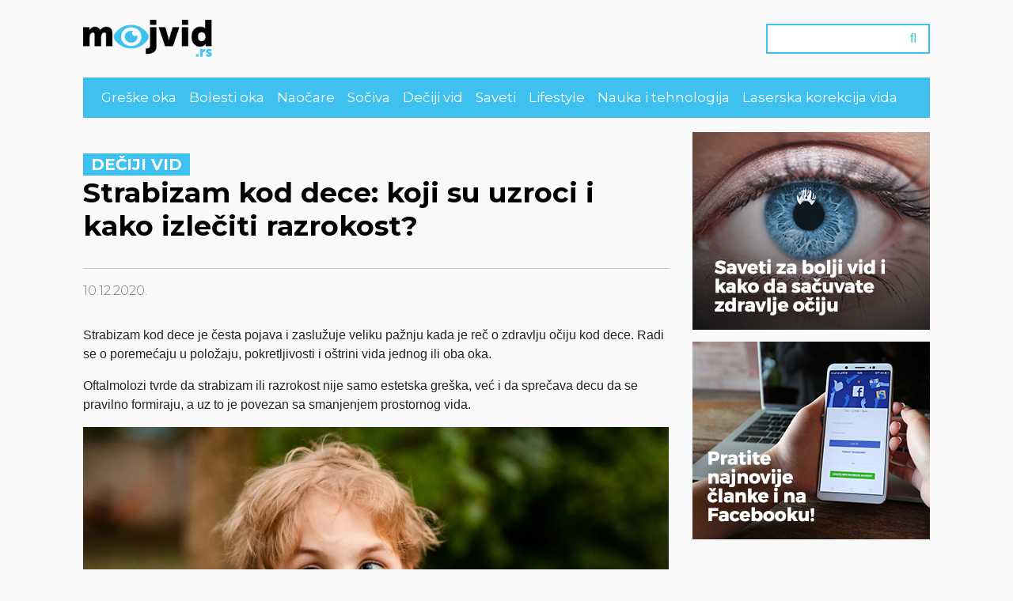

--- FILE ---
content_type: text/html; charset=UTF-8
request_url: https://mojvid.rs/strabizam-kod-dece/
body_size: 55349
content:
<!DOCTYPE html>
<html lang="en">
<head>
    <meta charset="UTF-8">
    <meta name="viewport" content="width=device-width, initial-scale=1.0">
    <link rel="stylesheet" href="https://stackpath.bootstrapcdn.com/bootstrap/4.4.1/css/bootstrap.min.css"
        integrity="sha384-Vkoo8x4CGsO3+Hhxv8T/Q5PaXtkKtu6ug5TOeNV6gBiFeWPGFN9MuhOf23Q9Ifjh" crossorigin="anonymous">
    <link rel="stylesheet" href="https://mojvid.rs/wp-content/themes/liftingwptheme/assets/css/style.css">
  
    <script src="https://kit.fontawesome.com/87659462d7.js" crossorigin="anonymous"></script>
    <meta name='robots' content='index, follow, max-image-preview:large, max-snippet:-1, max-video-preview:-1' />

	<!-- This site is optimized with the Yoast SEO plugin v15.9.2 - https://yoast.com/wordpress/plugins/seo/ -->
	<title>Strabizam kod dece: koji su uzroci i kako izlečiti razrokost? - Moj vid</title>
	<meta name="description" content="Strabizam kod dece može dovesti do brojnih problema sa vidom u budućnosti, ali i do poteškoća u psihološkom razvoju. Kliknite i saznajte kako se to sprečava" />
	<link rel="canonical" href="https://mojvid.rs/strabizam-kod-dece/" />
	<meta property="og:locale" content="sr_RS" />
	<meta property="og:type" content="article" />
	<meta property="og:title" content="Strabizam kod dece: koji su uzroci i kako izlečiti razrokost? - Moj vid" />
	<meta property="og:description" content="Strabizam kod dece može dovesti do brojnih problema sa vidom u budućnosti, ali i do poteškoća u psihološkom razvoju. Kliknite i saznajte kako se to sprečava" />
	<meta property="og:url" content="https://mojvid.rs/strabizam-kod-dece/" />
	<meta property="og:site_name" content="Moj vid" />
	<meta property="article:published_time" content="2020-12-10T19:11:15+00:00" />
	<meta property="og:image" content="https://mojvid.rs/wp-content/uploads/2020/12/shutterstock_1199051953-1.jpg" />
	<meta property="og:image:width" content="1000" />
	<meta property="og:image:height" content="667" />
	<meta name="twitter:card" content="summary_large_image" />
	<meta name="twitter:label1" content="Written by">
	<meta name="twitter:data1" content="Ana Milojević">
	<meta name="twitter:label2" content="Est. reading time">
	<meta name="twitter:data2" content="7 minuta">
	<script type="application/ld+json" class="yoast-schema-graph">{"@context":"https://schema.org","@graph":[{"@type":"WebSite","@id":"https://mojvid.rs/#website","url":"https://mojvid.rs/","name":"Moj vid","description":"","potentialAction":[{"@type":"SearchAction","target":"https://mojvid.rs/?s={search_term_string}","query-input":"required name=search_term_string"}],"inLanguage":"sr-RS"},{"@type":"ImageObject","@id":"https://mojvid.rs/strabizam-kod-dece/#primaryimage","inLanguage":"sr-RS","url":"https://mojvid.rs/wp-content/uploads/2020/12/shutterstock_1199051953-1.jpg","width":1000,"height":667,"caption":"strabizam kod dece"},{"@type":"WebPage","@id":"https://mojvid.rs/strabizam-kod-dece/#webpage","url":"https://mojvid.rs/strabizam-kod-dece/","name":"Strabizam kod dece: koji su uzroci i kako izle\u010diti razrokost? - Moj vid","isPartOf":{"@id":"https://mojvid.rs/#website"},"primaryImageOfPage":{"@id":"https://mojvid.rs/strabizam-kod-dece/#primaryimage"},"datePublished":"2020-12-10T19:11:15+00:00","dateModified":"2020-12-10T19:11:15+00:00","author":{"@id":"https://mojvid.rs/#/schema/person/143e16839702f548b2b1133315ae2ab2"},"description":"Strabizam kod dece mo\u017ee dovesti do brojnih problema sa vidom u budu\u0107nosti, ali i do pote\u0161ko\u0107a u psiholo\u0161kom razvoju. Kliknite i saznajte kako se to spre\u010dava","breadcrumb":{"@id":"https://mojvid.rs/strabizam-kod-dece/#breadcrumb"},"inLanguage":"sr-RS","potentialAction":[{"@type":"ReadAction","target":["https://mojvid.rs/strabizam-kod-dece/"]}]},{"@type":"BreadcrumbList","@id":"https://mojvid.rs/strabizam-kod-dece/#breadcrumb","itemListElement":[{"@type":"ListItem","position":1,"item":{"@type":"WebPage","@id":"https://mojvid.rs/","url":"https://mojvid.rs/","name":"\u041f\u043e\u0447\u0435\u0442\u043d\u0430"}},{"@type":"ListItem","position":2,"item":{"@type":"WebPage","@id":"https://mojvid.rs/strabizam-kod-dece/","url":"https://mojvid.rs/strabizam-kod-dece/","name":"Strabizam kod dece: koji su uzroci i kako izle\u010diti razrokost?"}}]},{"@type":"Person","@id":"https://mojvid.rs/#/schema/person/143e16839702f548b2b1133315ae2ab2","name":"Ana Milojevi\u0107","image":{"@type":"ImageObject","@id":"https://mojvid.rs/#personlogo","inLanguage":"sr-RS","url":"https://secure.gravatar.com/avatar/92b689b8635ea8d6f7580d4dbe374501?s=96&d=mm&r=g","caption":"Ana Milojevi\u0107"}}]}</script>
	<!-- / Yoast SEO plugin. -->


<link rel='dns-prefetch' href='//www.googletagmanager.com' />
<link rel='dns-prefetch' href='//s.w.org' />
<link rel="alternate" type="application/rss+xml" title="Moj vid &raquo; dovod komentara na Strabizam kod dece: koji su uzroci i kako izlečiti razrokost?" href="https://mojvid.rs/strabizam-kod-dece/feed/" />
		<script type="text/javascript">
			window._wpemojiSettings = {"baseUrl":"https:\/\/s.w.org\/images\/core\/emoji\/13.0.1\/72x72\/","ext":".png","svgUrl":"https:\/\/s.w.org\/images\/core\/emoji\/13.0.1\/svg\/","svgExt":".svg","source":{"wpemoji":"https:\/\/mojvid.rs\/wp-includes\/js\/wp-emoji.js?ver=5.7.14","twemoji":"https:\/\/mojvid.rs\/wp-includes\/js\/twemoji.js?ver=5.7.14"}};
			/**
 * @output wp-includes/js/wp-emoji-loader.js
 */

( function( window, document, settings ) {
	var src, ready, ii, tests;

	// Create a canvas element for testing native browser support of emoji.
	var canvas = document.createElement( 'canvas' );
	var context = canvas.getContext && canvas.getContext( '2d' );

	/**
	 * Checks if two sets of Emoji characters render the same visually.
	 *
	 * @since 4.9.0
	 *
	 * @private
	 *
	 * @param {number[]} set1 Set of Emoji character codes.
	 * @param {number[]} set2 Set of Emoji character codes.
	 *
	 * @return {boolean} True if the two sets render the same.
	 */
	function emojiSetsRenderIdentically( set1, set2 ) {
		var stringFromCharCode = String.fromCharCode;

		// Cleanup from previous test.
		context.clearRect( 0, 0, canvas.width, canvas.height );
		context.fillText( stringFromCharCode.apply( this, set1 ), 0, 0 );
		var rendered1 = canvas.toDataURL();

		// Cleanup from previous test.
		context.clearRect( 0, 0, canvas.width, canvas.height );
		context.fillText( stringFromCharCode.apply( this, set2 ), 0, 0 );
		var rendered2 = canvas.toDataURL();

		return rendered1 === rendered2;
	}

	/**
	 * Detects if the browser supports rendering emoji or flag emoji.
	 *
	 * Flag emoji are a single glyph made of two characters, so some browsers
	 * (notably, Firefox OS X) don't support them.
	 *
	 * @since 4.2.0
	 *
	 * @private
	 *
	 * @param {string} type Whether to test for support of "flag" or "emoji".
	 *
	 * @return {boolean} True if the browser can render emoji, false if it cannot.
	 */
	function browserSupportsEmoji( type ) {
		var isIdentical;

		if ( ! context || ! context.fillText ) {
			return false;
		}

		/*
		 * Chrome on OS X added native emoji rendering in M41. Unfortunately,
		 * it doesn't work when the font is bolder than 500 weight. So, we
		 * check for bold rendering support to avoid invisible emoji in Chrome.
		 */
		context.textBaseline = 'top';
		context.font = '600 32px Arial';

		switch ( type ) {
			case 'flag':
				/*
				 * Test for Transgender flag compatibility. This flag is shortlisted for the Emoji 13 spec,
				 * but has landed in Twemoji early, so we can add support for it, too.
				 *
				 * To test for support, we try to render it, and compare the rendering to how it would look if
				 * the browser doesn't render it correctly (white flag emoji + transgender symbol).
				 */
				isIdentical = emojiSetsRenderIdentically(
					[ 0x1F3F3, 0xFE0F, 0x200D, 0x26A7, 0xFE0F ],
					[ 0x1F3F3, 0xFE0F, 0x200B, 0x26A7, 0xFE0F ]
				);

				if ( isIdentical ) {
					return false;
				}

				/*
				 * Test for UN flag compatibility. This is the least supported of the letter locale flags,
				 * so gives us an easy test for full support.
				 *
				 * To test for support, we try to render it, and compare the rendering to how it would look if
				 * the browser doesn't render it correctly ([U] + [N]).
				 */
				isIdentical = emojiSetsRenderIdentically(
					[ 0xD83C, 0xDDFA, 0xD83C, 0xDDF3 ],
					[ 0xD83C, 0xDDFA, 0x200B, 0xD83C, 0xDDF3 ]
				);

				if ( isIdentical ) {
					return false;
				}

				/*
				 * Test for English flag compatibility. England is a country in the United Kingdom, it
				 * does not have a two letter locale code but rather an five letter sub-division code.
				 *
				 * To test for support, we try to render it, and compare the rendering to how it would look if
				 * the browser doesn't render it correctly (black flag emoji + [G] + [B] + [E] + [N] + [G]).
				 */
				isIdentical = emojiSetsRenderIdentically(
					[ 0xD83C, 0xDFF4, 0xDB40, 0xDC67, 0xDB40, 0xDC62, 0xDB40, 0xDC65, 0xDB40, 0xDC6E, 0xDB40, 0xDC67, 0xDB40, 0xDC7F ],
					[ 0xD83C, 0xDFF4, 0x200B, 0xDB40, 0xDC67, 0x200B, 0xDB40, 0xDC62, 0x200B, 0xDB40, 0xDC65, 0x200B, 0xDB40, 0xDC6E, 0x200B, 0xDB40, 0xDC67, 0x200B, 0xDB40, 0xDC7F ]
				);

				return ! isIdentical;
			case 'emoji':
				/*
				 * So easy, even a baby could do it!
				 *
				 *  To test for Emoji 13 support, try to render a new emoji: Man Feeding Baby.
				 *
				 * The Man Feeding Baby emoji is a ZWJ sequence combining 👨 Man, a Zero Width Joiner and 🍼 Baby Bottle.
				 *
				 * 0xD83D, 0xDC68 == Man emoji.
				 * 0x200D == Zero-Width Joiner (ZWJ) that links the two code points for the new emoji or
				 * 0x200B == Zero-Width Space (ZWS) that is rendered for clients not supporting the new emoji.
				 * 0xD83C, 0xDF7C == Baby Bottle.
				 *
				 * When updating this test for future Emoji releases, ensure that individual emoji that make up the
				 * sequence come from older emoji standards.
				 */
				isIdentical = emojiSetsRenderIdentically(
					[0xD83D, 0xDC68, 0x200D, 0xD83C, 0xDF7C],
					[0xD83D, 0xDC68, 0x200B, 0xD83C, 0xDF7C]
				);

				return ! isIdentical;
		}

		return false;
	}

	/**
	 * Adds a script to the head of the document.
	 *
	 * @ignore
	 *
	 * @since 4.2.0
	 *
	 * @param {Object} src The url where the script is located.
	 * @return {void}
	 */
	function addScript( src ) {
		var script = document.createElement( 'script' );

		script.src = src;
		script.defer = script.type = 'text/javascript';
		document.getElementsByTagName( 'head' )[0].appendChild( script );
	}

	tests = Array( 'flag', 'emoji' );

	settings.supports = {
		everything: true,
		everythingExceptFlag: true
	};

	/*
	 * Tests the browser support for flag emojis and other emojis, and adjusts the
	 * support settings accordingly.
	 */
	for( ii = 0; ii < tests.length; ii++ ) {
		settings.supports[ tests[ ii ] ] = browserSupportsEmoji( tests[ ii ] );

		settings.supports.everything = settings.supports.everything && settings.supports[ tests[ ii ] ];

		if ( 'flag' !== tests[ ii ] ) {
			settings.supports.everythingExceptFlag = settings.supports.everythingExceptFlag && settings.supports[ tests[ ii ] ];
		}
	}

	settings.supports.everythingExceptFlag = settings.supports.everythingExceptFlag && ! settings.supports.flag;

	// Sets DOMReady to false and assigns a ready function to settings.
	settings.DOMReady = false;
	settings.readyCallback = function() {
		settings.DOMReady = true;
	};

	// When the browser can not render everything we need to load a polyfill.
	if ( ! settings.supports.everything ) {
		ready = function() {
			settings.readyCallback();
		};

		/*
		 * Cross-browser version of adding a dom ready event.
		 */
		if ( document.addEventListener ) {
			document.addEventListener( 'DOMContentLoaded', ready, false );
			window.addEventListener( 'load', ready, false );
		} else {
			window.attachEvent( 'onload', ready );
			document.attachEvent( 'onreadystatechange', function() {
				if ( 'complete' === document.readyState ) {
					settings.readyCallback();
				}
			} );
		}

		src = settings.source || {};

		if ( src.concatemoji ) {
			addScript( src.concatemoji );
		} else if ( src.wpemoji && src.twemoji ) {
			addScript( src.twemoji );
			addScript( src.wpemoji );
		}
	}

} )( window, document, window._wpemojiSettings );
		</script>
		<style type="text/css">
img.wp-smiley,
img.emoji {
	display: inline !important;
	border: none !important;
	box-shadow: none !important;
	height: 1em !important;
	width: 1em !important;
	margin: 0 .07em !important;
	vertical-align: -0.1em !important;
	background: none !important;
	padding: 0 !important;
}
</style>
	<link rel='stylesheet' id='wp-block-library-css'  href='https://mojvid.rs/wp-includes/css/dist/block-library/style.css?ver=5.7.14' type='text/css' media='all' />
<link rel='stylesheet' id='contact-form-7-css'  href='https://mojvid.rs/wp-content/plugins/contact-form-7/includes/css/styles.css?ver=5.4' type='text/css' media='all' />
<script type='text/javascript' src='https://www.googletagmanager.com/gtag/js?id=UA-185276065-1' id='google_gtagjs-js' async></script>
<script type='text/javascript' id='google_gtagjs-js-after'>
window.dataLayer = window.dataLayer || [];function gtag(){dataLayer.push(arguments);}
gtag("js", new Date());
gtag("set", "developer_id.dZTNiMT", true);
gtag("config", "UA-185276065-1", {"anonymize_ip":true});
</script>
<link rel="https://api.w.org/" href="https://mojvid.rs/wp-json/" /><link rel="alternate" type="application/json" href="https://mojvid.rs/wp-json/wp/v2/posts/2436" /><link rel="EditURI" type="application/rsd+xml" title="RSD" href="https://mojvid.rs/xmlrpc.php?rsd" />
<link rel="wlwmanifest" type="application/wlwmanifest+xml" href="https://mojvid.rs/wp-includes/wlwmanifest.xml" /> 
<meta name="generator" content="WordPress 5.7.14" />
<link rel='shortlink' href='https://mojvid.rs/?p=2436' />
<link rel="alternate" type="application/json+oembed" href="https://mojvid.rs/wp-json/oembed/1.0/embed?url=https%3A%2F%2Fmojvid.rs%2Fstrabizam-kod-dece%2F" />
<link rel="alternate" type="text/xml+oembed" href="https://mojvid.rs/wp-json/oembed/1.0/embed?url=https%3A%2F%2Fmojvid.rs%2Fstrabizam-kod-dece%2F&#038;format=xml" />
<meta name="generator" content="Site Kit by Google 1.27.0" /><meta property="og:locale" content="en_GB" />
<meta property="og:locale:alternate" content="en_GB" />
<meta property="fb:app_id" content="673280596756937" />
<meta property="og:image" content="https://www.facebook.com/reamedika/" />
<meta property="og:site_name" content="Moj vid" />
<meta property="og:title" content="Strabizam kod dece: koji su uzroci i kako izlečiti razrokost?" />
<meta property="og:url" content="https://mojvid.rs/strabizam-kod-dece/" />
<meta property="og:description" content="Strabizam kod dece je česta pojava i zaslužuje veliku pažnju kada je reč o zdravlju očiju kod dece. Radi se o poremećaju u položaju, pokretljivosti i oštrini vida jednog ili oba oka. Oftalmolozi tvrde da strabizam ili razrokost nije samo estetska greška, već i da sprečava decu da se pravilno formiraju, a uz to je [&amp;hellip;]" />
<meta property="og:type" content="Article" />
<link rel="icon" href="https://mojvid.rs/wp-content/uploads/2020/12/favicon.png" sizes="32x32" />
<link rel="icon" href="https://mojvid.rs/wp-content/uploads/2020/12/favicon.png" sizes="192x192" />
<link rel="apple-touch-icon" href="https://mojvid.rs/wp-content/uploads/2020/12/favicon.png" />
<meta name="msapplication-TileImage" content="https://mojvid.rs/wp-content/uploads/2020/12/favicon.png" />
</head>
 <body data-rsssl=1 class="post-template-default single single-post postid-2436 single-format-standard">
 
    <div class="top-section d-none d-lg-block">
        <div class="container">
            <div class="row">
                <div class="col-sm-6">
                    <div class="">
                        <a href="https://mojvid.rs">
                            <img src="https://mojvid.rs/wp-content/themes/liftingwptheme/assets/images/header/logo.png" alt="logo" class="img-fluid">
                        </a>
                    </div>
                </div>
                <div class="col-sm-6">
                    
                <form class="form-inline d-none d-lg-flex ml-lg-auto" role="search" method="get" action="https://mojvid.rs/">
                    <input name="s" id="s" name="srch-btn" id="srch-btn" class="big-search form-control fas fa-search" type="search"
                        placeholder="&#61442;">
                </form>
                </div>
            </div>
        </div>
    </div>
    <!-- HEADER -->
    <nav class="lifting-navbar navbar navbar-expand-lg">
        <div class="container">
            <a href="https://mojvid.rs" class="navbar-brand d-lg-none w-50">
                <img src="https://mojvid.rs/wp-content/themes/liftingwptheme/assets/images/header/logo.png" alt="logo" class="img-fluid">
            </a>

            <span class="mr-2 ml-auto d-lg-none mobile-search-icon" data-toggle="collapse" data-target="#navbarNav"
                aria-controls="navbarNav" aria-expanded="false" aria-label="Toggle search">
                <i class="fas fa-search fa-lg"></i>
            </span>

            <button class="navbar-toggle d-lg-none" type="button" data-toggle="collapse" data-target="#navbarNav"
                aria-controls="navbarNav" aria-expanded="false" aria-label="Toggle navigation">
                <span class="sr-only">Toggle Navigation</span>
                <span class="icon-bar"></span>
                <span class="icon-bar"></span>
                <span class="icon-bar"></span>
            </button>

            <div class="collapse navbar-collapse" id="navbarNav">
                
                <form class="form-inline d-lg-none" role="search" method="get" action="https://mojvid.rs/">
                    <input id="srch" name="s" class="big-search form-control fas fa-search" type="search"
                        placeholder="&#61442;">
                </form>
                <ul id="menu-menu-1" class="navbar-nav"><li itemscope="itemscope" itemtype="https://www.schema.org/SiteNavigationElement" id="menu-item-2401" class="menu-item menu-item-type-taxonomy menu-item-object-category menu-item-2401 nav-item"><a title="Greške oka" href="https://mojvid.rs/greske-oka/" class="nav-link">Greške oka</a></li>
<li itemscope="itemscope" itemtype="https://www.schema.org/SiteNavigationElement" id="menu-item-2399" class="menu-item menu-item-type-taxonomy menu-item-object-category menu-item-2399 nav-item"><a title="Bolesti oka" href="https://mojvid.rs/bolesti-oka/" class="nav-link">Bolesti oka</a></li>
<li itemscope="itemscope" itemtype="https://www.schema.org/SiteNavigationElement" id="menu-item-2404" class="menu-item menu-item-type-taxonomy menu-item-object-category menu-item-2404 nav-item"><a title="Naočare" href="https://mojvid.rs/naocare/" class="nav-link">Naočare</a></li>
<li itemscope="itemscope" itemtype="https://www.schema.org/SiteNavigationElement" id="menu-item-2407" class="menu-item menu-item-type-taxonomy menu-item-object-category menu-item-2407 nav-item"><a title="Sočiva" href="https://mojvid.rs/sociva/" class="nav-link">Sočiva</a></li>
<li itemscope="itemscope" itemtype="https://www.schema.org/SiteNavigationElement" id="menu-item-2400" class="menu-item menu-item-type-taxonomy menu-item-object-category current-post-ancestor current-menu-parent current-post-parent active menu-item-2400 nav-item"><a title="Dečiji vid" href="https://mojvid.rs/deciji-vid/" class="nav-link">Dečiji vid</a></li>
<li itemscope="itemscope" itemtype="https://www.schema.org/SiteNavigationElement" id="menu-item-2408" class="menu-item menu-item-type-taxonomy menu-item-object-category menu-item-2408 nav-item"><a title="Saveti" href="https://mojvid.rs/saveti/" class="nav-link">Saveti</a></li>
<li itemscope="itemscope" itemtype="https://www.schema.org/SiteNavigationElement" id="menu-item-2403" class="menu-item menu-item-type-taxonomy menu-item-object-category menu-item-2403 nav-item"><a title="Lifestyle" href="https://mojvid.rs/lifestyle/" class="nav-link">Lifestyle</a></li>
<li itemscope="itemscope" itemtype="https://www.schema.org/SiteNavigationElement" id="menu-item-2405" class="menu-item menu-item-type-taxonomy menu-item-object-category menu-item-2405 nav-item"><a title="Nauka i tehnologija" href="https://mojvid.rs/nauka-i-tehnologija/" class="nav-link">Nauka i tehnologija</a></li>
<li itemscope="itemscope" itemtype="https://www.schema.org/SiteNavigationElement" id="menu-item-2402" class="menu-item menu-item-type-taxonomy menu-item-object-category menu-item-2402 nav-item"><a title="Laserska korekcija vida" href="https://mojvid.rs/laserska-korekcija-vida/" class="nav-link">Laserska korekcija vida</a></li>
</ul>
                

            </div>
        </div>
    </nav>
<section id="showcase-single-category">
    <div class="container">
        <div class="wrap-all">
            <div class="row">
                <div class="col-lg">
                    <div class="bottom-sect-info">
                            
                                                    <div class="row mb-lg-4">
                                <div class="col pt-md-3 body-text">
                                    <ul class="post-categories">
	<li><a href="https://mojvid.rs/deciji-vid/" rel="category tag">Dečiji vid</a></li></ul>                                    <h1>Strabizam kod dece: koji su uzroci i kako izlečiti razrokost?</h1>
                                </div>
                            </div>
                        

                    </div>
                    <div class="row py-2 py-lg-3">
                        <div class="col">


                            


                             <p class="text-muted single-post-muttext">
                               <!--  IZVOR:   -->

                                10.12.2020.
                            </p>
                        </div>
                    </div>
                    <div class="row">
                        <div class="col col-sm-12 main-category-single">
                            <p>Strabizam kod dece je česta pojava i zaslužuje veliku pažnju kada je reč o zdravlju očiju kod dece. Radi se o poremećaju u položaju, pokretljivosti i oštrini vida jednog ili oba oka.</p>
<p>Oftalmolozi tvrde da strabizam ili razrokost nije samo estetska greška, već i da sprečava decu da se pravilno formiraju, a uz to je povezan sa smanjenjem prostornog vida.</p>
<p><img class="alignnone wp-image-2440 size-full" src="https://mojvid.rs/wp-content/uploads/2020/12/shutterstock_1199051953-1.jpg" alt="strabizam kod dece" width="1000" height="667" /></p>
<p>Pobediti bolest nije uvek lako, ali je sasvim moguće. Lečenje strabizma kod dece se obavlja već u predškolskom dobu i zahteva dugotrajnu profesionalnu brigu očnog lekara, ali i predanu saradnju roditelja.</p>
<p>Roditelji moraju pažljivo proučavati znakove strabizma kako bi na vreme posetili doktora i kako ne bi gubili vreme.</p>
<h2>Strabizam kod dece – o kakvom se defektu radi?</h2>
<p>U normalnom položaju očiju (ortoforija) očni mišići se kreću sinhrono, vizuelne ose oba oka ostaju paralelne. Međutim, kada je strabizam u pitanju, očni mišići rade nedosledno. Slike koje mozak prima od očiju ne poklapaju se i nervni sistem nije u stanju da ih objedini u jednu sliku.</p>
<p>Objasnićemo to jednostavnije.</p>
<p>Naime, za pokrete očiju je odgovorno 6 očnih mišića koji kontrolišu pokrete očiju i pričvršćeni su na spoljašnji deo oka. U svakom oku jedan mišić pomera oko u desnu, a drugi u levu stranu. Ostala četiri mišića pokreću oko prema gore, dole ili ukoso.</p>
<p>Da bi se oči zajedno pomerale, mišići u oba oka moraju biti usklađeni. Njih kontroliše mozak, koji kombinuje 2 slike i stvara jednu trodimenzionalnu. Međutim, ukoliko jedno oko slabije funkcioniše, u mozgu se stvaraju dve različite slike.</p>
<p>Kod dece mozak nauči da ignoriše sliku oka koje je problematično i vidi samo sliku onog zdravog. Dete na ovaj način gubi dubinsku percepciju.</p>
<p><img class="alignnone wp-image-2441 size-full" src="https://mojvid.rs/wp-content/uploads/2020/12/shutterstock_1440320183-1.jpg" alt="lenje oko" width="1000" height="667" /></p>
<h3>Zašto strabizam kod dece može biti opasan?</h3>
<p>Kao rezultat neusklađenosti slika, vizuelni analizator ignoriše sliku primljenu od oka „koje beži“. To dovodi do toga da ovo oko prestaje da radi svoj deo posla, a vid na njemu se smanjuje. Kod dece se ovo naziva <span style="color: #00ccff;"><a style="color: #00ccff;" href="https://sr.wikipedia.org/wiki/%D0%90%D0%BC%D0%B1%D0%BB%D0%B8%D0%BE%D0%BF%D0%B8%D1%98%D0%B0" target="_blank" rel="noopener noreferrer">ambliopija</a></span> ili „lenje oko“.</p>
<h3>Šta uzrokuje strabizam kod dece?</h3>
<p>Postoji nekoliko faktora koji negativno utiču na još uvek neformirani mehanizam vida i očnih mišića deteta. Među njima su glavni uzroci strabizma u detinjstvu:</p>
<ul>
<li>anomalije u razvoju i pričvršćivanju mišića očne jabučice</li>
<li>urođeni defekti binokularnog vida</li>
<li>ametropija (dalekovidost, miopija, astigmatizam)</li>
<li>zarazne bolesti</li>
<li>bolesti centralnog nervnog sistema</li>
<li>povreda mišića pokretača očne jabučice</li>
<li>veliko fizičko i mentalno opterećenje</li>
<li>veliki strah ili stres</li>
<li>velika vizuelna opterećenja</li>
</ul>
<p><img class="alignnone wp-image-2442 size-full" src="https://mojvid.rs/wp-content/uploads/2020/12/shutterstock_1369222061-1.jpg" alt="strabizam kod beba" width="1000" height="667" /></p>
<h3>Razrokost kod novorođenčeta – razlog za strah ili ne?</h3>
<p>Strabizam kod tek rođenog deteta može nastati kao rezultat slabosti i nezrelosti očnih mišića. Detetu je i dalje teško da kontroliše kretanje očnih jabučica, tako da njegove oči povremeno mogu gledati u različitim pravcima.</p>
<p>Obično ova pojava nestaje do 6. meseca života. Međutim, ukoliko se pojave simptomi strabizma, savetuje se da se dete odvede na pregled kako bi se utvrdio uzrok bolesti i propisao tretman ukoliko je to potrebno.</p>
<h2>Koji su simptomi strabizma kod dece?</h2>
<p>Najznačajniji i zapravo odmah vidljivi simptomi strabizma ili razrokosti kod dece su:</p>
<ul>
<li>neusklađenost očiju,</li>
<li>ponekad trljanje jednog ili oba oka,</li>
<li>zatvaranje jednog oka,</li>
<li>kao i nepravilan položaj glave.</li>
</ul>
<p>Osim toga, simptomi mogu uključivati:</p>
<ul>
<li>glavobolje</li>
<li>nestabilne slike</li>
<li>diplopiju (udvojeno, dvostruko viđenje)</li>
<li>razdvojene slike</li>
</ul>
<h3>Kako da na vreme otkrijete strabizam kod svog deteta?</h3>
<p>Nekada nije moguće odmah otkriti da je dete razroko, zato što je to normalna pojava kod dece do 3 godine. Dešava se da oko deteta malo “beži”, a da je sasvim u redu.</p>
<p>Međutim, treba da znate da je prevencija veoma važna. Problem ne mora biti uočljiv na prvi pogled, ali se može na vreme otkriti oftalmološkim pregledom, čak i kod dece najmlađeg uzrasta.</p>
<p><img class="alignnone wp-image-2443 size-full" src="https://mojvid.rs/wp-content/uploads/2020/12/shutterstock_603273821-1.jpg" alt="razrokost kod dece" width="1000" height="563" /></p>
<p>Ako vaše dete ide u vrtić, vrlo je verovatno da se jednom godišnje obavljaju sistematski pregledi koji uključuju i pregled očiju, i to može biti prilika da se razrokost otkrije na vreme.</p>
<p>Ukoliko to pak nije slučaj sa vašim vrtićem, preporučljivo je da dete pre navršene četvrte godine odvedete kod očnog lekara koji će mu proveriti refleks zenica i ustanoviti da li svetlost pada simetrično na obe rožnjače.</p>
<h3>Strabizam kod dece može uticati na njihov psihički i socijalni razvoj</h3>
<p>Razrokost može znatno uticati na život osobe, njegove društvene interakcije, napredovanje u poslu, samopouzdanje. Zato je važno da se posvetite lečenju u ranom detinjstvu, jer dete strabizam doživljava kao estetski hendikep, i često mu se dešava da ga ostala deca zadirkuju što može dovesti do velikih trauma.</p>
<h2>Koje se vrste strabizma javljaju kod dece?</h2>
<p>Starbizam može biti urođen i stečen:</p>
<ul>
<li>Urođeni strabizam kod dece se formira još u razvoju u utrobi i javlja se u prvih 6 meseci detetovog života.</li>
<li>Stečeni strabizam – javlja se kao rezultat narušenog rada organizma ili povrede.</li>
</ul>
<p>U zavisnosti od uzroka postoje paralitički i konkominantni strabizam.</p>
<h4>Konkomitantni strabizam kod dece</h4>
<p>Ova vrsta strabizma je obično urođena, može se pojaviti do treće godine života, a obuhvata 4-6% dece. Ono što karakteriše ovu vrstu razrokosti kod dece jeste to da je kretanje očiju moguće u svim smerovima bez ograničenja, a takođe nema ni dvoslike.</p>
<p>- Može se desiti da oko „beži“ jednostrano, odnosno stalno samo desno ili levo oko. U tim slučajevima veći je rizik od razvoja slabovidosti.</p>
<p>- Naizmenični strabizam – oči rotiraju, a pacijent može da zaoštri sliku desnim ili levim okom. Kod ovakvih slučajeva opasnost od slabovidosti je manja.</p>
<p><img class="alignnone wp-image-2445 size-full" src="https://mojvid.rs/wp-content/uploads/2020/12/Tipovi-strabizma-1.jpg" alt="tipovi strabizma kod dece" width="1500" height="900" /></p>
<p>Najčešći oblik strabizma kod dece naziva se ezotropija ili konvergentni strabizam (oko gleda ka unutra, ka nosu). Postoje takođe i egzotropija (divergentni strabizam) – dešava se suprotno, oko „beži“ prema spolja, kao i hipertrofija (vertikalni strabizam) – oko ide ka gore, odnosno hipotrofija – oko ide ka dole.</p>
<h4>Paralitički strabizam u detinjstvu</h4>
<p>Paralitički strabizam kod dece karakteriše paraliza očnih mišića usled povreda, infekcija, tumora itd. U ovom slučaju jedno oko škilji. Kod osoba sa paralitičkim strabizmom oko koje škilji ne može da se kreće u stranu delovanja paralizovanog mišića. Kada se fokusira u željenom smeru slika se udvostručuje.</p>
<h2>Strabizam kod dece – lečenje</h2>
<p>Često roditelji, shvatajući težinu problema, pokušavaju sami da nađu odgovore na internetu pretražujući „Kako se leči strabizam kod dece?“ i slično. Međutim, važno je da shvatite - najbolji način da pomognete svom detetu jeste da potražite pomoć od iskusnog oftalmologa. I što pre, to bolje za dete.</p>
<p>Strabizam kod dece se leči na tri načina: konzervativnim lečenjem, aparaturnim ili operativnim putem.</p>
<ul>
<li><strong>Konzervativno lečenje</strong> – Korigovanje razrokosti kod dece započinje odabirom naočara. Ponekad samo nošenje naočara može biti dovoljno da dete nauči da objedinjuje slike koje vide oba njegova oko u jednu sliku.</li>
</ul>
<p><img class="alignnone wp-image-2446 size-full" src="https://mojvid.rs/wp-content/uploads/2020/12/shutterstock_1085137619-1.jpg" alt="strabizam kod dece lecenje" width="1000" height="667" /></p>
<p>Osim toga, da bi slabovido oko radilo „punom parom“ drugo se privremeno prekriva crnim povezom, a zatim se menjaju. Ovo se naziva okluzivna terapija.</p>
<ul>
<li><strong>Aparaturno lečenje</strong> – Ispravljanje razrokosti u detinjstvu izvođenjem vežbi na posebnom uređaju sinoptoforu. Svrha ovog vida lečenja strabizma kod dece je uklanjanje ambliopije koja gotovo uvek prati strabizam.</li>
<li><strong>Operacija strabizma</strong> – Ovo može biti odlično rešenje ako se izvodi u detinjstvu. Zahvat se može obaviti tek kada se postigne dobar vid na oba oka, a kao idealno vreme za operaciju strabizma se preporučuje predškolsko doba. Tada se vid još razvija.</li>
</ul>
</p>                        </div>
                        <div class="col-sm-6">
                            <div class="fb-like-button-wrap">
<!-- FB Like Button Startbit IT Solution BEGIN -->
<iframe src="https://www.facebook.com/plugins/like.php?href=https%3A%2F%2Fmojvid.rs%2Fstrabizam-kod-dece%2F&amp;width=450&amp;layout=standard&amp;action=like&amp;size=small&amp;show_faces=false&amp;share=false&amp;height=30&amp;appId=" scrolling="no" frameborder="0" allowTransparency="true" style="border:none; overflow:hidden; width:450px; height: 30px; align: left;"></iframe>
<!-- FB Like Button Startbit IT Solution END -->
</div>
                        </div>
                        <div class="col-sm-6">
                          <div class="social-share" style="text-align:right">
                            <!-- <span class="podeli"> Podeli: &nbsp;</span>
                            <a  href="http://www.facebook.com/share.php?u=https://mojvid.rs/strabizam-kod-dece/&title=Strabizam kod dece: koji su uzroci i kako izlečiti razrokost?" target="_blank"><img src="https://mojvid.rs/wp-content/themes/liftingwptheme/img/socials/share/facebook.png"></a>
                            <a href="http://twitter.com/home?status=Strabizam kod dece: koji su uzroci i kako izlečiti razrokost?+https://mojvid.rs/strabizam-kod-dece/" target="_blank"><img src="https://mojvid.rs/wp-content/themes/liftingwptheme/img/socials/share/twitter.png"></a> -->
                            <a class="" href="viber://forward?text=https://mojvid.rs/strabizam-kod-dece/" title="Podeli na Viber-u"><img src="https://mojvid.rs/wp-content/themes/liftingwptheme/img/socials/share/viber.png"></a>
                            <a  class="" href="whatsapp://send?text=https://mojvid.rs/strabizam-kod-dece/" title="Podeli na Whatsup-u"><img src="https://mojvid.rs/wp-content/themes/liftingwptheme/img/socials/share/whats-up.png"></a>
                            <a class="" href="fb-messenger://share/?link=https://mojvid.rs/strabizam-kod-dece/&app_id=1184201348382467"> <img src="https://mojvid.rs/wp-content/themes/liftingwptheme/img/socials/share/mesinger.png"></a>
                          </div>
                      </div>
                    </div>
                                    </div>
                <div class="col-lg-auto">
                    <div class="category-ad">
                         
                         <div class="ad-entertain d-none d-sm-block">
                            <a href="https://mojvid.rs/saveti/" target="_blank">
                                <img src="https://mojvid.rs/wp-content/themes/liftingwptheme/img/saveti.jpg" alt="ad" class="img-fluid">
                            </a>
                        </div>
                        
                        <div class="ad-entertain  d-md-block">
                            <a href="https://www.facebook.com/mojvid.rs" target="_blank">
                                <img src="https://mojvid.rs/wp-content/themes/liftingwptheme/img/fb.jpg" alt="ad" class="img-fluid">
                            </a>
                        </div>
                    </div>
                </div>
            </div>
        </div>
    </div>
</section>

<section id="single-newsletter" class="py-5">
    <div class="container">
        <div class="wrap-all">
            <div class="row newsletter-row">
                <div class="col-lg-9">
                    <div class="newsletter-sec py-5">
                        <h2 class="newsletter-heading">PRETPLATI SE NA NEWSLETTER</h2>
                        <p class="py-3">
                            Informiši se o promotivnim ponudama za najrazličitije tretmane, kao i najnovijim trendovima i mogućnostima u oftalmologiji i optici.
                        </p>
                        <div class="row justify-content-center">
                            <div class="col col-md-7 col-lg-5 py-3 text-center">
                                <!-- <form>
                                    <input type="email" class="form-control" placeholder="Email">
                                    <input type="submit" value="POŠALJI" class="btn text-uppercase mt-4">
                                </form> -->
                                <div role="form" class="wpcf7" id="wpcf7-f1753-o1" lang="sr-RS" dir="ltr">
<div class="screen-reader-response"><p role="status" aria-live="polite" aria-atomic="true"></p> <ul></ul></div>
<form action="/strabizam-kod-dece/#wpcf7-f1753-o1" method="post" class="wpcf7-form init" novalidate="novalidate" data-status="init">
<div style="display: none;">
<input type="hidden" name="_wpcf7" value="1753" />
<input type="hidden" name="_wpcf7_version" value="5.4" />
<input type="hidden" name="_wpcf7_locale" value="sr_RS" />
<input type="hidden" name="_wpcf7_unit_tag" value="wpcf7-f1753-o1" />
<input type="hidden" name="_wpcf7_container_post" value="0" />
<input type="hidden" name="_wpcf7_posted_data_hash" value="" />
</div>
<p><input type="email" name="your-email" value="" size="40" class="wpcf7-form-control wpcf7-text wpcf7-email wpcf7-validates-as-required wpcf7-validates-as-email form-control" aria-required="true" aria-invalid="false" placeholder="Email" /><input type="submit" value="POŠALJI" class="btn text-uppercase mt-4"></p>
<div class="wpcf7-response-output" aria-hidden="true"></div></form></div>                            </div>
                        </div>
                    </div>
                </div>
            </div>
        </div>
    </div>
</section>

<section id="last-category-posts">
    <div class="container">
        <div class="wrap-all">
            <div class="row pb-5 category-post-row">
                <div class="col-lg-9">
                    <div class="bottom-sect-info">
                            
                                                    <div class="row mb-4">
                                <div class="col-md-auto">
                                    <div class="image-blog-info">
                                        <a href="https://mojvid.rs/sveti-vid-znacaj-rane-operacije-strabizma/">
                                            <img width="804" height="484" src="https://mojvid.rs/wp-content/uploads/2026/01/operacija-strabizma-pre-i-posle.png" class="img-fluid wp-post-image" alt="" loading="lazy" srcset="https://mojvid.rs/wp-content/uploads/2026/01/operacija-strabizma-pre-i-posle.png 804w, https://mojvid.rs/wp-content/uploads/2026/01/operacija-strabizma-pre-i-posle-300x181.png 300w, https://mojvid.rs/wp-content/uploads/2026/01/operacija-strabizma-pre-i-posle-768x462.png 768w" sizes="(max-width: 804px) 100vw, 804px" />                                        </a>
                                    </div>
                                </div>
                                <div class="col pt-md-3 body-text">
                                    <ul class="post-categories">
	<li><a href="https://mojvid.rs/saveti/" rel="category tag">Saveti</a></li></ul>                                    <h2 class="homepage-other-title"><a href="https://mojvid.rs/sveti-vid-znacaj-rane-operacije-strabizma/">Značaj rane operacije strabizma</a></h2>
                                </div>
                            </div>
                                                    <div class="row mb-4">
                                <div class="col-md-auto">
                                    <div class="image-blog-info">
                                        <a href="https://mojvid.rs/sveti-vid-rani-simptomi-i-dijagnostika-keratokonusa/">
                                            <img width="768" height="1024" src="https://mojvid.rs/wp-content/uploads/2023/07/3.jpg" class="img-fluid wp-post-image" alt="" loading="lazy" srcset="https://mojvid.rs/wp-content/uploads/2023/07/3.jpg 768w, https://mojvid.rs/wp-content/uploads/2023/07/3-225x300.jpg 225w" sizes="(max-width: 768px) 100vw, 768px" />                                        </a>
                                    </div>
                                </div>
                                <div class="col pt-md-3 body-text">
                                    <ul class="post-categories">
	<li><a href="https://mojvid.rs/bolesti-oka/" rel="category tag">Bolesti oka</a></li></ul>                                    <h2 class="homepage-other-title"><a href="https://mojvid.rs/sveti-vid-rani-simptomi-i-dijagnostika-keratokonusa/">Rani simptomi i dijagnostika keratokonusa</a></h2>
                                </div>
                            </div>
                                                    <div class="row mb-4">
                                <div class="col-md-auto">
                                    <div class="image-blog-info">
                                        <a href="https://mojvid.rs/sveti-vid-na-koji-nacin-se-koriguje-astigmatizam/">
                                            <img width="768" height="1024" src="https://mojvid.rs/wp-content/uploads/2023/07/3.jpg" class="img-fluid wp-post-image" alt="" loading="lazy" srcset="https://mojvid.rs/wp-content/uploads/2023/07/3.jpg 768w, https://mojvid.rs/wp-content/uploads/2023/07/3-225x300.jpg 225w" sizes="(max-width: 768px) 100vw, 768px" />                                        </a>
                                    </div>
                                </div>
                                <div class="col pt-md-3 body-text">
                                    <ul class="post-categories">
	<li><a href="https://mojvid.rs/saveti/" rel="category tag">Saveti</a></li></ul>                                    <h2 class="homepage-other-title"><a href="https://mojvid.rs/sveti-vid-na-koji-nacin-se-koriguje-astigmatizam/">Na koji način se koriguje astigmatizam?</a></h2>
                                </div>
                            </div>
                                                    <div class="row mb-4">
                                <div class="col-md-auto">
                                    <div class="image-blog-info">
                                        <a href="https://mojvid.rs/sveti-vid-kako-se-otkriva-keratokonus/">
                                            <img width="768" height="1024" src="https://mojvid.rs/wp-content/uploads/2023/07/2.jpg" class="img-fluid wp-post-image" alt="" loading="lazy" srcset="https://mojvid.rs/wp-content/uploads/2023/07/2.jpg 768w, https://mojvid.rs/wp-content/uploads/2023/07/2-225x300.jpg 225w" sizes="(max-width: 768px) 100vw, 768px" />                                        </a>
                                    </div>
                                </div>
                                <div class="col pt-md-3 body-text">
                                    <ul class="post-categories">
	<li><a href="https://mojvid.rs/saveti/" rel="category tag">Saveti</a></li></ul>                                    <h2 class="homepage-other-title"><a href="https://mojvid.rs/sveti-vid-kako-se-otkriva-keratokonus/">Kako se otkriva keratokonus?</a></h2>
                                </div>
                            </div>
                                                    <div class="row mb-4">
                                <div class="col-md-auto">
                                    <div class="image-blog-info">
                                        <a href="https://mojvid.rs/sveti-vid-transplantacija-roznjace-ovo-su-indikacije/">
                                            <img width="874" height="636" src="https://mojvid.rs/wp-content/uploads/2025/06/image-23.png" class="img-fluid wp-post-image" alt="" loading="lazy" srcset="https://mojvid.rs/wp-content/uploads/2025/06/image-23.png 874w, https://mojvid.rs/wp-content/uploads/2025/06/image-23-300x218.png 300w, https://mojvid.rs/wp-content/uploads/2025/06/image-23-768x559.png 768w" sizes="(max-width: 874px) 100vw, 874px" />                                        </a>
                                    </div>
                                </div>
                                <div class="col pt-md-3 body-text">
                                    <ul class="post-categories">
	<li><a href="https://mojvid.rs/saveti/" rel="category tag">Saveti</a></li></ul>                                    <h2 class="homepage-other-title"><a href="https://mojvid.rs/sveti-vid-transplantacija-roznjace-ovo-su-indikacije/">Transplantacija rožnjače &#8211; ovo su indikacije</a></h2>
                                </div>
                            </div>
                                                    <div class="row mb-4">
                                <div class="col-md-auto">
                                    <div class="image-blog-info">
                                        <a href="https://mojvid.rs/transplantacija-roznjace-sta-bi-sve-trebalo-da-znate/">
                                            <img width="1000" height="667" src="https://mojvid.rs/wp-content/uploads/2022/03/oko-shutterstock_1758656771.jpg" class="img-fluid wp-post-image" alt="" loading="lazy" srcset="https://mojvid.rs/wp-content/uploads/2022/03/oko-shutterstock_1758656771.jpg 1000w, https://mojvid.rs/wp-content/uploads/2022/03/oko-shutterstock_1758656771-300x200.jpg 300w, https://mojvid.rs/wp-content/uploads/2022/03/oko-shutterstock_1758656771-768x512.jpg 768w" sizes="(max-width: 1000px) 100vw, 1000px" />                                        </a>
                                    </div>
                                </div>
                                <div class="col pt-md-3 body-text">
                                    <ul class="post-categories">
	<li><a href="https://mojvid.rs/laserska-korekcija-vida/" rel="category tag">Laserska korekcija vida</a></li></ul>                                    <h2 class="homepage-other-title"><a href="https://mojvid.rs/transplantacija-roznjace-sta-bi-sve-trebalo-da-znate/">Transplantacija rožnjače: šta bi sve trebalo da znate</a></h2>
                                </div>
                            </div>
                        
                    </div>
                </div>
            </div>
        </div>
    </div>
</section>


<!-- Footer -->
<footer id="main-footer" class="py-lg-5">
    <div class="container">
        <div class="wrap-all">
            <div class="row">
                <div class="col-12 col-lg-auto footer-logo">
                    <a href="https://mojvid.rs">
                        <img src="https://mojvid.rs/wp-content/themes/liftingwptheme/assets/images/footer/logo-footer.png" alt="Footer Logo">
                    </a>
                </div>
                <div class="col-12 col-lg">
                    <div class="footer-menu-icons d-flex justify-content-end align-items-baseline">
                        <nav class="navbar navbar-expand-lg">
                            <ul id="menu-footer" class="navbar-nav"><li itemscope="itemscope" itemtype="https://www.schema.org/SiteNavigationElement" id="menu-item-1752" class="menu-item menu-item-type-post_type menu-item-object-page menu-item-1752 nav-item"><a title="O nama" href="https://mojvid.rs/o-nama/" class="nav-link">O nama</a></li>
<li itemscope="itemscope" itemtype="https://www.schema.org/SiteNavigationElement" id="menu-item-1751" class="menu-item menu-item-type-post_type menu-item-object-page menu-item-1751 nav-item"><a title="Marketing" href="https://mojvid.rs/marketing/" class="nav-link">Marketing</a></li>
<li itemscope="itemscope" itemtype="https://www.schema.org/SiteNavigationElement" id="menu-item-1750" class="menu-item menu-item-type-post_type menu-item-object-page menu-item-1750 nav-item"><a title="Kontakt" href="https://mojvid.rs/kontakt/" class="nav-link">Kontakt</a></li>
</ul>                        </nav>
                        <!-- Social Icons -->
                        <div class="d-flex footer-icons">
                            <div class="">
                                <a href="https://www.facebook.com/mojvid.rs"  target="_blank">
                                    <i class="fab fa-facebook-square fa-2x"></i>
                                </a>
                            </div>
                            <!-- <div class="pr-lg-0">
                                <a href="https://www.instagram.com/lifting.rs/?fbclid=IwAR0qlllJBB36pEIfX0CIQWiNWTjPw7nacQs_sax-7siTTCaqRnfeIzzRBnY" target="_blank">
                                    <i class="fab fa-instagram fa-2x"></i>
                                </a>
                            </div> -->
                        </div>
                    </div>
                </div>
            </div>
            <div class="row justify-content-center py-4">
                <div class="col-10 col-lg-9">
                    <p class="text-center footer-bottom-text">
                       Sav sadržaj na stranicama portala mojvid.rs namenjen je isključivo opštem informisanju o oftalmologiji, lečenju, prevenciji i očuvanju zdravlja očiju i ne može se tretirati kao zamena za stručni medicinski savet!
                    </p>
                </div>
            </div>
        </div>
    </div>
</footer>



<div id="fb-root"></div><script>(function(d, s, id) {
  var js, fjs = d.getElementsByTagName(s)[0];
  if (d.getElementById(id)) return;
  js = d.createElement(s); js.id = id;
  js.src = "//connect.facebook.net/en_GB/sdk.js#xfbml=1&version=v2.7&appId=673280596756937";
  fjs.parentNode.insertBefore(js, fjs);
}(document, 'script', 'facebook-jssdk'));</script>
		<script type='text/javascript' src='https://mojvid.rs/wp-includes/js/dist/vendor/wp-polyfill.js?ver=7.4.4' id='wp-polyfill-js'></script>
<script type='text/javascript' id='wp-polyfill-js-after'>
( 'fetch' in window ) || document.write( '<script src="https://mojvid.rs/wp-includes/js/dist/vendor/wp-polyfill-fetch.js?ver=3.0.0"></scr' + 'ipt>' );( document.contains ) || document.write( '<script src="https://mojvid.rs/wp-includes/js/dist/vendor/wp-polyfill-node-contains.js?ver=3.42.0"></scr' + 'ipt>' );( window.DOMRect ) || document.write( '<script src="https://mojvid.rs/wp-includes/js/dist/vendor/wp-polyfill-dom-rect.js?ver=3.42.0"></scr' + 'ipt>' );( window.URL && window.URL.prototype && window.URLSearchParams ) || document.write( '<script src="https://mojvid.rs/wp-includes/js/dist/vendor/wp-polyfill-url.js?ver=3.6.4"></scr' + 'ipt>' );( window.FormData && window.FormData.prototype.keys ) || document.write( '<script src="https://mojvid.rs/wp-includes/js/dist/vendor/wp-polyfill-formdata.js?ver=3.0.12"></scr' + 'ipt>' );( Element.prototype.matches && Element.prototype.closest ) || document.write( '<script src="https://mojvid.rs/wp-includes/js/dist/vendor/wp-polyfill-element-closest.js?ver=2.0.2"></scr' + 'ipt>' );( 'objectFit' in document.documentElement.style ) || document.write( '<script src="https://mojvid.rs/wp-includes/js/dist/vendor/wp-polyfill-object-fit.js?ver=2.3.4"></scr' + 'ipt>' );
</script>
<script type='text/javascript' src='https://mojvid.rs/wp-includes/js/dist/hooks.js?ver=d0188aa6c336f8bb426fe5318b7f5b72' id='wp-hooks-js'></script>
<script type='text/javascript' src='https://mojvid.rs/wp-includes/js/dist/i18n.js?ver=6ae7d829c963a7d8856558f3f9b32b43' id='wp-i18n-js'></script>
<script type='text/javascript' id='wp-i18n-js-after'>
wp.i18n.setLocaleData( { 'text direction\u0004ltr': [ 'ltr' ] } );
</script>
<script type='text/javascript' src='https://mojvid.rs/wp-includes/js/dist/vendor/lodash.js?ver=4.17.21' id='lodash-js'></script>
<script type='text/javascript' id='lodash-js-after'>
window.lodash = _.noConflict();
</script>
<script type='text/javascript' src='https://mojvid.rs/wp-includes/js/dist/url.js?ver=7c99a9585caad6f2f16c19ecd17a86cd' id='wp-url-js'></script>
<script type='text/javascript' id='wp-api-fetch-js-translations'>
( function( domain, translations ) {
	var localeData = translations.locale_data[ domain ] || translations.locale_data.messages;
	localeData[""].domain = domain;
	wp.i18n.setLocaleData( localeData, domain );
} )( "default", {"translation-revision-date":"2024-01-22 07:26:01+0000","generator":"GlotPress\/4.0.1","domain":"messages","locale_data":{"messages":{"":{"domain":"messages","plural-forms":"nplurals=3; plural=(n % 10 == 1 && n % 100 != 11) ? 0 : ((n % 10 >= 2 && n % 10 <= 4 && (n % 100 < 12 || n % 100 > 14)) ? 1 : 2);","lang":"sr_RS"},"You are probably offline.":["\u0412\u0435\u0440\u043e\u0432\u0430\u0442\u043d\u043e \u0441\u0442\u0435 \u0432\u0430\u043d \u043c\u0440\u0435\u0436\u0435."],"Media upload failed. If this is a photo or a large image, please scale it down and try again.":["\u041e\u0442\u043f\u0440\u0435\u043c\u0430\u045a\u0435 \u0441\u0430\u0434\u0440\u0436\u0430\u0458\u0430 \u043d\u0438\u0458\u0435 \u0443\u0441\u043f\u0435\u043b\u043e. \u0410\u043a\u043e \u0458\u0435 \u043e\u0432\u043e \u0444\u043e\u0442\u043e\u0433\u0440\u0430\u0444\u0438\u0458\u0430 \u0438\u043b\u0438 \u0432\u0435\u043b\u0438\u043a\u0430 \u0441\u043b\u0438\u043a\u0430, \u043c\u043e\u043b\u0438\u043c\u043e \u0432\u0430\u0441 \u0434\u0430 \u0458\u0435 \u0441\u043c\u0430\u045a\u0438\u0442\u0435 \u0438 \u043f\u043e\u043d\u043e\u0432\u043e \u043f\u043e\u043a\u0443\u0448\u0430\u0442\u0435."],"An unknown error occurred.":["\u0414\u043e\u0433\u043e\u0434\u0438\u043b\u0430 \u0441\u0435 \u043d\u0435\u043f\u043e\u0437\u043d\u0430\u0442\u0430 \u0433\u0440\u0435\u0448\u043a\u0430."],"The response is not a valid JSON response.":["\u041e\u0434\u0433\u043e\u0432\u043e\u0440 \u043d\u0438\u0458\u0435 \u0438\u0441\u043f\u0440\u0430\u0432\u0430\u043d JSON \u043e\u0434\u0433\u043e\u0432\u043e\u0440."]}},"comment":{"reference":"wp-includes\/js\/dist\/api-fetch.js"}} );
</script>
<script type='text/javascript' src='https://mojvid.rs/wp-includes/js/dist/api-fetch.js?ver=25cbf3644d200bdc5cab50e7966b5b03' id='wp-api-fetch-js'></script>
<script type='text/javascript' id='wp-api-fetch-js-after'>
wp.apiFetch.use( wp.apiFetch.createRootURLMiddleware( "https://mojvid.rs/wp-json/" ) );
wp.apiFetch.nonceMiddleware = wp.apiFetch.createNonceMiddleware( "57a43d6931" );
wp.apiFetch.use( wp.apiFetch.nonceMiddleware );
wp.apiFetch.use( wp.apiFetch.mediaUploadMiddleware );
wp.apiFetch.nonceEndpoint = "https://mojvid.rs/wp-admin/admin-ajax.php?action=rest-nonce";
</script>
<script type='text/javascript' id='contact-form-7-js-extra'>
/* <![CDATA[ */
var wpcf7 = [];
/* ]]> */
</script>
<script type='text/javascript' src='https://mojvid.rs/wp-content/plugins/contact-form-7/includes/js/index.js?ver=5.4' id='contact-form-7-js'></script>
<script type='text/javascript' src='https://mojvid.rs/wp-includes/js/wp-embed.js?ver=5.7.14' id='wp-embed-js'></script>

    <script src="https://code.jquery.com/jquery-3.4.1.min.js"
        integrity="sha256-CSXorXvZcTkaix6Yvo6HppcZGetbYMGWSFlBw8HfCJo=" crossorigin="anonymous"></script>
    <script src="https://cdn.jsdelivr.net/npm/popper.js@1.16.0/dist/umd/popper.min.js"
        integrity="sha384-Q6E9RHvbIyZFJoft+2mJbHaEWldlvI9IOYy5n3zV9zzTtmI3UksdQRVvoxMfooAo"
        crossorigin="anonymous"></script>
    <script src="https://stackpath.bootstrapcdn.com/bootstrap/4.4.1/js/bootstrap.min.js"
        integrity="sha384-wfSDF2E50Y2D1uUdj0O3uMBJnjuUD4Ih7YwaYd1iqfktj0Uod8GCExl3Og8ifwB6"
        crossorigin="anonymous"></script>
    <script src="https://mojvid.rs/wp-content/themes/liftingwptheme/assets/js/script.js"></script>


</body>

</html>

--- FILE ---
content_type: text/css
request_url: https://mojvid.rs/wp-content/themes/liftingwptheme/assets/css/style.css
body_size: 21293
content:
@import url('https://fonts.googleapis.com/css?family=Montserrat:300,400,700&display=swap&subset=cyrillic-ext');
body {
    margin: 0;
    padding: 0;
    width: 100%;
    overflow-x: hidden;
    background-color: #fafafa;
}
@media (min-width: 1200px) {
    .container{
        max-width: 1100px;
    }
}
.wrap-all {
    /*padding-right: 40px;
    padding-left: 40px;*/
}
#sbi_mod_error {
    display: none !important;
}
.sbi_header_follow_btn {
    color: #fff !important;
}
.navbar-expand-lg .navbar-collapse {
    /*background-image: url('../images/header/background-navbar.png');
    background-repeat: no-repeat;
    background-size: 100% 100%;*/
    background-color: #3fc1ef;
    padding: 5px 15px;
    margin-bottom: 10px;
    text-align: centarč
}

.navbar-expand-lg .navbar-nav .nav-link {
    font-family: 'Montserrat', sans-serif;
    font-weight: 500;
    color: #fff;
    font-size: 17px;
    margin-right: 0px;
}

.form-inline .big-search {
    border-radius: 1.25rem;
    box-shadow: none;
    outline: none;
}
.form-inline .big-search::placeholder {
    color: #3fc1ef;
    text-align: right;
}

nav .mobile-search-icon {
    color: #3fc1ef;
}
@media (min-width: 1300px) {
    .container{
        max-width: 1200px;
    }
}

/* Navbar Button */
.navbar-toggle,
.navbar-toggle:focus {
    border: none;
    outline: none;
    box-shadow: none;
    background: transparent;
    padding: 8px;
}

.navbar-toggle .icon-bar {
    background-color: #3fc1ef;
    margin-bottom: 6px;
    width: 30px;
    height: 2px;
    display: block;
}

.navbar-toggle .icon-bar:last-of-type {
    margin-bottom: 0;
}

/* Main */
#main-showcase .first-info {
    position: relative;
    height: 515px;
    width: 100%;
    margin-bottom: 24px;
}

#main-showcase .first-info img {
    width: 100%;
    height: 515px;
    object-fit: cover;

}

.first-info .first-info-body {
    display: flex;
    flex-direction: column;
    justify-content: flex-end;
    position: absolute;
    height: 50%;
    bottom: 0;
    left: 0;
    right: 0;
    padding: 15px;
    height: 50%;
    background-image: url('../images/shade.png');
    background-repeat: no-repeat;
    background-size: cover;
}

.first-info .first-info-body ul {
    list-style: none;
    padding-left: 0;
}

.first-info .first-info-body ul li {
    margin-bottom: 0;
}

.first-info .first-info-body ul li a {
    text-transform: uppercase;
    padding: 2px 15px;
    /*background: url('../images/background-rose-big.png');
    background-repeat: no-repeat;
    background-size: 100% 100%;*/
    background-color: #3fc1ef;
    font-size: 20px;
    font-family: 'Montserrat', sans-serif;
    font-weight: 700;
    color: #fff;
    text-decoration: none;
}

.first-info .first-info-body h2 a {
    font-family: 'Montserrat', sans-serif;
    font-weight: 700;
    color: #fff;
    text-decoration: none;
    font-size: 38px;
}

.first-info .first-info-body h1 a {
    font-family: 'Montserrat', sans-serif;
    font-weight: 700;
    color: #fff;
    text-decoration: none;
    font-size: 28px;
    line-height: 38px;
    display: inline-block;
}

.bottom-sect-info {
    margin-top: 10px;
}

.bottom-sect-info .image-blog-info {
    width: 250px;
height: 180px;
object-fit: cover;
}

.bottom-sect-info .image-blog-info img {
    width: 100%;
    height: 100%;
    object-fit: cover;
}

.bottom-sect-info ul {
    list-style: none;
    padding-left: 0;
    margin-bottom: 5px;
}

.bottom-sect-info ul li {
    margin-bottom: 0;
}

.bottom-sect-info ul li a {
    text-transform: uppercase;
    padding: 2px 10px;
    /*background: url('../images/background-rose-small.png');
    background-repeat: no-repeat;
    background-size: 100% 100%;*/
    background-color: #3fc1ef;
    font-size: 15px;
    font-family: 'Montserrat', sans-serif;
    font-weight: 700;
    color: #fff;
    text-decoration: none;
}
#showcase-single-category .bottom-sect-info h1  {
    font-size: 35px ;
    font-family: 'Montserrat', sans-serif;
    font-weight: 700;
    color: #000;
    text-decoration: none;
}
.bottom-sect-info h4 a {
    font-family: 'Montserrat', sans-serif;
    font-weight: 700;
    color: #000;
    text-decoration: none;
    font-size: 20px;
}
.bottom-sect-info h2 a {
    font-family: 'Montserrat', sans-serif;
    font-weight: 700;
    color: #000;
    text-decoration: none;
    font-size: 20px;
    line-height: 22px;
    margin-top: 5px;
}
.bottom-sect-info h2 {
    line-height: 22px;
}
.ad-entertain {
    margin-bottom: 15px;
    width: 300px;
    height: 250px;
}

.ad-entertain img {
    width: 300px;
    height: 250px;
    object-fit: cover;
}

/* Category */
#showcase-all-category .category-heading h1,
#showcase-single-category .category-heading h1,
#about-us .page-heading h1 {
    font-family: 'Montserrat', sans-serif;
    font-weight: 700;
    color: #000;
    padding: 10px 0;
    border-bottom: 1px solid #c8c8c8;
    font-size: 29px;
}

#showcase-all-category .category-ad,
#showcase-single-category .category-ad {
    width: 100%;
    height: auto;
}
#showcase-all-category .category-ad img,
#showcase-single-category .category-ad img {
    width: 100%;
    height: auto;
    object-fit: cover;
}

/* Single Post */
#showcase-single-category .bottom-sect-info {
    border-bottom: 1px solid #c8c8c8;
}

#showcase-single-category .bottom-sect-info ul li a {
    font-size: 20px;
}

#showcase-single-category .bottom-sect-info h4 a {
    font-size: 35px;
}

#showcase-single-category .single-post-muttext {
    font-family: 'Montserrat', sans-serif;
    font-weight: 300;
}

#showcase-single-category .main-category-single img {
    max-width: 100%;
    height: auto;
    display: block;
    margin: 0 auto;
}

/* INSTAGRAM & NEWSLETTER */
#single-newsletter .newsletter-row {
    border-top: 1px solid #c8c8c8;
    border-bottom: 1px solid #c8c8c8;
}
.newsletter-sec,
#last-category-posts .category-post-row {
    border-bottom: 1px solid #c8c8c8;
}
.newsletter-sec .newsletter-heading {
    font-family: 'Montserrat', sans-serif;
    font-weight: 600;
    color: #3fc1ef;
    font-size: 38px;
    padding: 10px;
    text-transform: uppercase;
    text-align: center;
}
#single-newsletter .newsletter-sec .newsletter-heading {
    font-family: 'Montserrat', sans-serif;
    font-weight: 600;
   /* background: url('../images/background-newsletter.png');
    background-repeat: no-repeat;
    background-position: center center;
    background-size: 90% 100%;*/
    color: #3fc1ef;
    font-size: 33px;
    padding: 10px;
    text-transform: uppercase;
    text-align: center;
}

.newsletter-sec p {
    font-family: 'Montserrat', sans-serif;
    font-weight: 300;
    color: #5d5d5d;
    font-size: 22px;
    text-align: center;
    width: 100%;
    margin: auto;
}
#single-newsletter .newsletter-sec p {
    font-family: 'Montserrat', sans-serif;
    font-weight: 300;
    color: #5d5d5d;
    font-size: 17px;
    text-align: center;
    width: 100%;
    margin: auto;
}



.newsletter-sec .form-control::placeholder,
#single-newsletter .form-control::placeholder {
    color: #c7c7c7;
}

.newsletter-sec .btn,
#single-newsletter .btn {
    font-family: 'Montserrat', sans-serif;
    font-weight: 700;
    background:  #212529;;
    color: #fff;
    border-radius:0;
    padding: .2rem 2.3rem;
}
.newsletter-sec .btn:hover,
#single-newsletter .btn:hover {
    opacity: .77;
}
/* Footer */
#main-footer .navbar-nav .nav-link {
    font-family: 'Montserrat', sans-serif;
    font-weight: 300;
    font-size: 20px;
    color: #231f20;
    text-transform: uppercase;
}
#main-footer .footer-icons i {
    color: #231f20;
}
#main-footer .footer-bottom-text {
    color: #5d5d5d;
}

/* About Us */
#about-us .about-us-body {
    border-bottom: 1px solid #c8c8c8;
}
#about-us .about-us-body p {
    /*font-family: 'Montserrat', sans-serif;*/
    /*font-weight: 300;
    font-size: 23px;*/
    /*color: #231f20;*/
}
#about-us .about-us-body img {
    height: 477px;
    width: 100%;
    object-fit: cover;
}
.social-share a img {
    width: 30px;
    height: 30px;
}
.fb-like-button-wrap {
    padding-top: 5px;
}


.py-5 {
	padding-top: 1rem !important;
	padding-bottom: 1rem !important;
}


.fb-like-button-wrap, 
.social-share {
    margin-top: 40px;

}

.form-control:focus {
    color: #495057;
    background-color: #fff;
    border-color: transparent;
    outline: 0;
    box-shadow: 0 0 0 0rem rgba(0,123,255,.0);
}

@media (min-width: 992px) {
	.pb-lg-5, .py-lg-5 {
	    padding-bottom: 1rem!important;
	}
}

@media (min-width: 992px) {
	.pt-lg-5, .py-lg-5 {
	    padding-top: 1rem!important;
	}	
}



#instagram-feed {
    padding-top: 1px;
}
.sb_instagram_header {
    background: transparent !important;
}
.sbi_header_text.sbi_no_bio h3,
.sbi_header_bar {
    /*display: none;*/
}
.sb_instagram_header .sbi_header_img {
    /*margin: 0 0 0 50% !important;*/
}  
.sbi_header_bar {
    background-color:  transparent !important;
}
.sbi_header_link {
    display: none;
}
.sbi_header_follow_btn {
    margin-top: -30px;
}

.sbi_header_text.sbi_no_bio h3  {
    font-size: 21px;
    font-weight: 300;
}
.sb_instagram_header {
    padding-left: 30px !important;
    padding-right: 30px !important;
}
.sbi_header_follow_btn {
    background-color: #3897f0 !important;
}
.sbi_header_bar {
    padding: 0 5px !important;
    height: 5px;
}
.first-info .first-info-body ul li,
.bottom-sect-info ul li {
    display: inline-block;
}
ul.post-categories {
    margin-bottom: 0;
}
ul.post-categories li {
    display: none !important;
}
ul.post-categories li:nth-child(1) {
    display: inline-block !important;
}

.bottom-sect-info span.category-span {
    text-transform: uppercase;
    padding: 2px 10px;
    /*background: url(../images/background-rose-small.png);
    background-repeat: no-repeat;
    background-size: 100% 100%;*/
    background-color: #3fc1ef;
    font-size: 15px;
    font-family: 'Montserrat', sans-serif;
    font-weight: 700;
    color: #fff;
    text-decoration: none;
}

.wpcf7-form p {
    margin: 0 !important;
}
.wpcf7-form p br {
    height: 0 !important;
    width: 100% !important;
}
.screen-reader-response {
    display: none !important;
}

/* MOJ VID */
.top-section .col-sm-6 {
    padding-top: 15px;
    padding-bottom: 15px;
    position: relative;
}
.top-section .col-sm-6 img {
    max-height: 60px;
    padding-top: 10px;
}
.top-section .form-inline {
    float: right;
}
.form-inline .big-search,
.newsletter-sec .form-control,
#single-newsletter .form-control {
    border-radius: 0;
    border: 2px solid #3fc1ef;
    padding-right: 0px;
}

/* {
    font-family: 'Montserrat', sans-serif;
    font-weight: 300;
    background-color: #fafafa;
    border-radius: 1.25rem;
    padding: 1rem 1.25rem;
    color: #5d5d5d;
    border: 1px solid #c7c7c7;
    box-shadow: none;
    outline: none;
}*/

.form-inline {
    padding-top: 15px;
}


@media (max-width: 991px) {
    .wrap-all {
        padding-right: 0px;
        padding-left: 0px;
    }

    .navbar-expand-lg .navbar-collapse {
        background-image: none;
    }
}

@media only screen and (min-device-width : 992px) and (max-device-width : 1024px) {
    #showcase-all-category .category-ad,
    #showcase-all-category .category-ad img,
    #showcase-single-category .category-ad,
    #showcase-single-category .category-ad img {
        width: 250px;
        height: 500px;
    }


     .newsletter-sec .newsletter-heading {
        font-size: 37px;
    }

    /* Single Newsletter */
    #single-newsletter .newsletter-sec .newsletter-heading {
        font-size: 27px;
    }
     
}


@media only screen and (min-device-width : 768px) and (max-device-width : 991px) {
    .form-inline .big-search {
        width: 100%;
    }

    .navbar-expand-lg .navbar-collapse {
        /*background-image: url('../images/header/background-navbar-mobile.png');
        background-repeat: no-repeat;
        background-size: 100% 100%;*/
        background-color: #3fc1ef;
        padding: 30px 25px;
    }

    .navbar-nav {
        padding-top: 15px;
    }

    .navbar-expand-lg .navbar-nav .nav-link {
        margin-right: 0;
        color: #fff;
        text-align: center;
        padding: 15px;
    }

    .ad-showcase-aside {
        display: flex;
        justify-content: space-around;
    }

    #showcase-single-category .category-ad {
        margin: 0 auto;
    }
    #showcase-single-category .category-ad,
    #showcase-single-category .category-ad img {
        width: 300px;
        height: 250px;
    }

    /* Single Newsletter */
    #single-newsletter .newsletter-sec .newsletter-heading {
        font-size: 30px;
    }
    
    
    /* Footer */
    #main-footer {
        padding-top: 30px;
    }
    #main-footer .footer-menu-icons {
        flex-direction: column;
    }
    .footer-logo {
        text-align: center;
    }
    #main-footer .footer-menu-icons nav.navbar,
    #main-footer .footer-menu-icons .footer-icons {
        align-self: center;
    }
    
}

@media only screen and (min-device-width : 576px) and (max-device-width : 767px) {
    .form-inline .big-search {
        width: 100%;
    }

    .navbar-expand-lg .navbar-collapse {
        /*background-image: url('../images/header/background-navbar-mobile.png');
        background-repeat: no-repeat;
        background-size: 100% 100%;*/
        background-color: #3fc1ef;
        padding: 30px 25px;
    }

    .navbar-nav {
        padding-top: 15px;
    }

    .navbar-expand-lg .navbar-nav .nav-link {
        margin-right: 0;
        color: #fff;
        text-align: center;
        padding: 15px;
    }


    #main-showcase .first-info,
    #main-showcase .first-info img {
        height: 400px;
    }

    .first-info .first-info-body ul {
        margin-bottom: 5px;
    }

    .first-info .first-info-body ul li a {
        font-size: 15px;
    }

    .first-info .first-info-body h2 a {
        font-size: 26px;
    }
    .first-info .first-info-body h1 a {
        font-size: 24px;
        line-height: 28px;
        display: inline-block;
    }

    .bottom-sect-info {
        margin-top: 30px;
        padding: 0 30px;
    }

    .bottom-sect-info .image-blog-info {
        width: 100%;
    }

    .bottom-sect-info h4 a {
        font-size: 15px;
    }

    .bottom-sect-info .body-text {
        margin-top: -30px;
        padding-left: 20px;
    }

    .ad-entertain,
    .ad-entertain img {
        width: 100%;
    }

    #showcase-single-category .category-ad {
        margin: 0 auto;
    }
    #showcase-single-category .category-ad,
    #showcase-single-category .category-ad img {
        width: 300px;
        height: 250px;
    }


    /*Newsletter*/
    .newsletter-sec .newsletter-heading {
        font-size: 26px;
    }
    .newsletter-sec p {
        font-size: 16px;
    }
    .newsletter-sec .form-control,
     .newsletter-sec .btn {
        border-radius: 8px;
    }
    #single-newsletter .newsletter-sec .newsletter-heading {
        font-size: 26px;
    }
    #single-newsletter .form-control,
    #single-newsletter .btn {
        border-radius: 8px;
    }

    /* Footer */
    #main-footer {
        padding-top: 30px;
    }
    #main-footer .footer-menu-icons {
        flex-direction: column;
    }
    .footer-logo {
        text-align: center;
    }
    #main-footer .footer-menu-icons nav.navbar,
    #main-footer .footer-menu-icons .footer-icons {
        align-self: center;
    }

}

@media only screen and (min-device-width : 320px) and (max-device-width : 575px) {
    .navbar-expand-lg .navbar-collapse {
       /* background-image: url('../images/header/background-navbar-mobile.png');
        background-repeat: no-repeat;
        background-size: 100% 100%;*/
        background-color: #3fc1ef;
        padding: 30px 25px;
    }
    .fb-like-button-wrap, 
    .social-share {
        margin-top: 20px;
        text-align: center !important;
    }
    .social-share {
        margin-bottom: 30px;
    }
    .social-share a {
        margin-right: 15px;
    }
    .navbar-nav {
        padding-top: 15px;
    }
    .fb-like-button-wrap iframe {
        width: auto !important;
    }
    .navbar-expand-lg .navbar-nav .nav-link {
        margin-right: 0;
        color: #fff;
        text-align: center;
        padding: 15px;
    }


    #main-showcase .first-info,
    #main-showcase .first-info img {
        height: 250px;
    }

    .first-info .first-info-body ul {
        margin-bottom: 5px;
    }

    .first-info .first-info-body ul li a {
        font-size: 15px;
    }

    .first-info .first-info-body h2 a {
        font-size: 26px;
    }
    .first-info .first-info-body h1 a {
        font-size: 24px;
        line-height: 28px;
        display: inline-block;
    }

    .bottom-sect-info {
        margin-top: 30px;
        padding: 0 15px;
    }

    .bottom-sect-info .image-blog-info {
        width: 100%;
    }

    .bottom-sect-info h4 a {
        font-size: 15px;
    }

    .bottom-sect-info .body-text {
        margin-top: -30px;
        padding-left: 20px;
    }

    .ad-entertain,
    .ad-entertain img {
        width: 90%;
        margin-left: 5%;
        height: auto !important;
    }


    #showcase-single-category .bottom-sect-info {
        padding: 0;
        margin-top: 0;
        border-top: 1px solid #c8c8c8;
        padding-top: 37px;
    }

    #showcase-single-category .bottom-sect-info ul li a {
        font-size: 15px;
    }

    #showcase-single-category .bottom-sect-info h4 a,
    #showcase-single-category .bottom-sect-info h1 {
        font-size: 20px;
    }

    #showcase-single-category .single-post-muttext {
        font-size: 13px;
    }
    #showcase-single-category .category-ad {
        margin: 0 auto;
    }
    #showcase-single-category .category-ad {
        width: 100% !important;
    }
    #showcase-single-category .category-ad img {
        width: 90% !important;
        margin-left: 5%;
        height: auto !important;
    }

    
    /*Newsletter*/
    .newsletter-sec .newsletter-heading {
        font-size: 26px;
    }
    .newsletter-sec p {
        font-size: 16px;
    }
    .newsletter-sec .form-control,
    .newsletter-sec .btn {
        border-radius: 8px;
    }
    #single-newsletter .newsletter-sec .newsletter-heading {
        font-size: 26px;
    }
    #single-newsletter .form-control,
    #single-newsletter .btn {
        border-radius: 8px;
    }

    /* Footer */
    #main-footer {
        padding-top: 30px;
    }
    #main-footer .footer-menu-icons {
        flex-direction: column;
    }
    .footer-logo {
        text-align: center;
    }
    #main-footer .footer-menu-icons nav.navbar,
    #main-footer .footer-menu-icons .footer-icons {
        align-self: center;
    }
    .fb-like-button-wrap, 
    .social-share {
        margin-top: 20px;
        text-align: center !important;
    }
    .social-share {
        margin-bottom: 30px;
    }
    .social-share a {
        margin-right: 15px;
    }
    
}

@media(max-width: 500px) {
    .bottom-sect-info h2.homepage-other-title {
        line-height: 20px !important;
    }
    .bottom-sect-info h2.homepage-other-title a {
        line-height: 22px;
        font-size: 19px;
        margin-top: 20px;
        display: inline-block;
        font-weight: 600;
    }
    #sb_instagram #sbi_images {
        padding: 15px 0 !important;
    }
    .py-5 {
	    padding-top: 1rem !important;
	}
	.newsletter-sec p {
		width: 100%;
	}
	 .newsletter-sec p input {
		width: 100%;
		max-width: 350px;
		display: inline-block;
	}
	.single .main-category-single h2 {
		font-size: 20px;
		font-family: 'Montserrat', sans-serif;
	    font-weight: 700;
	    color: #000;
	    text-decoration: none;
	}
	.single .main-category-single h3 {
		font-size: 17px;
		font-family: 'Montserrat', sans-serif;
	    font-weight: 700;
	    color: #000;
	    text-decoration: none;
	}
	.single .main-category-single h4 {
		font-size: 15px;
		font-family: 'Montserrat', sans-serif;
	    font-weight: 700;
	    color: #000;
	    text-decoration: none;
	}
    .ad-entertain,
    .ad-entertain img {
        width: 90%;
        margin-left: 5%;
        height: auto !important;
    }
    #showcase-single-category .category-ad {
        width: 100% !important;
    }
    #showcase-single-category .category-ad img {
        width: 90% !important;
        margin-left: 5%;
        height: auto !important;
    }
}



#showcase-single-category .main-category-single a {
    color: #3ec1ef !important;
}




--- FILE ---
content_type: text/javascript
request_url: https://mojvid.rs/wp-content/themes/liftingwptheme/assets/js/script.js
body_size: 175
content:
(function($) {
    	

      $('#s').on('keyup', function() {

        console.log($(this).val());
        if($(this).val() == "") {
          $(this).css('font-family','');
        } else {
          $(this).css('font-family',"'Montserrat', sans-serif");
        }
      }); 
    	
   
    




})(jQuery);

--- FILE ---
content_type: text/javascript
request_url: https://mojvid.rs/wp-includes/js/dist/hooks.js?ver=d0188aa6c336f8bb426fe5318b7f5b72
body_size: 27763
content:
this["wp"] = this["wp"] || {}; this["wp"]["hooks"] =
/******/ (function(modules) { // webpackBootstrap
/******/ 	// The module cache
/******/ 	var installedModules = {};
/******/
/******/ 	// The require function
/******/ 	function __webpack_require__(moduleId) {
/******/
/******/ 		// Check if module is in cache
/******/ 		if(installedModules[moduleId]) {
/******/ 			return installedModules[moduleId].exports;
/******/ 		}
/******/ 		// Create a new module (and put it into the cache)
/******/ 		var module = installedModules[moduleId] = {
/******/ 			i: moduleId,
/******/ 			l: false,
/******/ 			exports: {}
/******/ 		};
/******/
/******/ 		// Execute the module function
/******/ 		modules[moduleId].call(module.exports, module, module.exports, __webpack_require__);
/******/
/******/ 		// Flag the module as loaded
/******/ 		module.l = true;
/******/
/******/ 		// Return the exports of the module
/******/ 		return module.exports;
/******/ 	}
/******/
/******/
/******/ 	// expose the modules object (__webpack_modules__)
/******/ 	__webpack_require__.m = modules;
/******/
/******/ 	// expose the module cache
/******/ 	__webpack_require__.c = installedModules;
/******/
/******/ 	// define getter function for harmony exports
/******/ 	__webpack_require__.d = function(exports, name, getter) {
/******/ 		if(!__webpack_require__.o(exports, name)) {
/******/ 			Object.defineProperty(exports, name, { enumerable: true, get: getter });
/******/ 		}
/******/ 	};
/******/
/******/ 	// define __esModule on exports
/******/ 	__webpack_require__.r = function(exports) {
/******/ 		if(typeof Symbol !== 'undefined' && Symbol.toStringTag) {
/******/ 			Object.defineProperty(exports, Symbol.toStringTag, { value: 'Module' });
/******/ 		}
/******/ 		Object.defineProperty(exports, '__esModule', { value: true });
/******/ 	};
/******/
/******/ 	// create a fake namespace object
/******/ 	// mode & 1: value is a module id, require it
/******/ 	// mode & 2: merge all properties of value into the ns
/******/ 	// mode & 4: return value when already ns object
/******/ 	// mode & 8|1: behave like require
/******/ 	__webpack_require__.t = function(value, mode) {
/******/ 		if(mode & 1) value = __webpack_require__(value);
/******/ 		if(mode & 8) return value;
/******/ 		if((mode & 4) && typeof value === 'object' && value && value.__esModule) return value;
/******/ 		var ns = Object.create(null);
/******/ 		__webpack_require__.r(ns);
/******/ 		Object.defineProperty(ns, 'default', { enumerable: true, value: value });
/******/ 		if(mode & 2 && typeof value != 'string') for(var key in value) __webpack_require__.d(ns, key, function(key) { return value[key]; }.bind(null, key));
/******/ 		return ns;
/******/ 	};
/******/
/******/ 	// getDefaultExport function for compatibility with non-harmony modules
/******/ 	__webpack_require__.n = function(module) {
/******/ 		var getter = module && module.__esModule ?
/******/ 			function getDefault() { return module['default']; } :
/******/ 			function getModuleExports() { return module; };
/******/ 		__webpack_require__.d(getter, 'a', getter);
/******/ 		return getter;
/******/ 	};
/******/
/******/ 	// Object.prototype.hasOwnProperty.call
/******/ 	__webpack_require__.o = function(object, property) { return Object.prototype.hasOwnProperty.call(object, property); };
/******/
/******/ 	// __webpack_public_path__
/******/ 	__webpack_require__.p = "";
/******/
/******/
/******/ 	// Load entry module and return exports
/******/ 	return __webpack_require__(__webpack_require__.s = "gEOj");
/******/ })
/************************************************************************/
/******/ ({

/***/ "1OyB":
/***/ (function(module, __webpack_exports__, __webpack_require__) {

"use strict";
/* harmony export (binding) */ __webpack_require__.d(__webpack_exports__, "a", function() { return _classCallCheck; });
function _classCallCheck(instance, Constructor) {
  if (!(instance instanceof Constructor)) {
    throw new TypeError("Cannot call a class as a function");
  }
}

/***/ }),

/***/ "25BE":
/***/ (function(module, __webpack_exports__, __webpack_require__) {

"use strict";
/* harmony export (binding) */ __webpack_require__.d(__webpack_exports__, "a", function() { return _iterableToArray; });
function _iterableToArray(iter) {
  if (typeof Symbol !== "undefined" && Symbol.iterator in Object(iter)) return Array.from(iter);
}

/***/ }),

/***/ "BsWD":
/***/ (function(module, __webpack_exports__, __webpack_require__) {

"use strict";
/* harmony export (binding) */ __webpack_require__.d(__webpack_exports__, "a", function() { return _unsupportedIterableToArray; });
/* harmony import */ var _babel_runtime_helpers_esm_arrayLikeToArray__WEBPACK_IMPORTED_MODULE_0__ = __webpack_require__("a3WO");

function _unsupportedIterableToArray(o, minLen) {
  if (!o) return;
  if (typeof o === "string") return Object(_babel_runtime_helpers_esm_arrayLikeToArray__WEBPACK_IMPORTED_MODULE_0__[/* default */ "a"])(o, minLen);
  var n = Object.prototype.toString.call(o).slice(8, -1);
  if (n === "Object" && o.constructor) n = o.constructor.name;
  if (n === "Map" || n === "Set") return Array.from(o);
  if (n === "Arguments" || /^(?:Ui|I)nt(?:8|16|32)(?:Clamped)?Array$/.test(n)) return Object(_babel_runtime_helpers_esm_arrayLikeToArray__WEBPACK_IMPORTED_MODULE_0__[/* default */ "a"])(o, minLen);
}

/***/ }),

/***/ "KQm4":
/***/ (function(module, __webpack_exports__, __webpack_require__) {

"use strict";

// EXPORTS
__webpack_require__.d(__webpack_exports__, "a", function() { return /* binding */ _toConsumableArray; });

// EXTERNAL MODULE: ./node_modules/@babel/runtime/helpers/esm/arrayLikeToArray.js
var arrayLikeToArray = __webpack_require__("a3WO");

// CONCATENATED MODULE: ./node_modules/@babel/runtime/helpers/esm/arrayWithoutHoles.js

function _arrayWithoutHoles(arr) {
  if (Array.isArray(arr)) return Object(arrayLikeToArray["a" /* default */])(arr);
}
// EXTERNAL MODULE: ./node_modules/@babel/runtime/helpers/esm/iterableToArray.js
var iterableToArray = __webpack_require__("25BE");

// EXTERNAL MODULE: ./node_modules/@babel/runtime/helpers/esm/unsupportedIterableToArray.js
var unsupportedIterableToArray = __webpack_require__("BsWD");

// CONCATENATED MODULE: ./node_modules/@babel/runtime/helpers/esm/nonIterableSpread.js
function _nonIterableSpread() {
  throw new TypeError("Invalid attempt to spread non-iterable instance.\nIn order to be iterable, non-array objects must have a [Symbol.iterator]() method.");
}
// CONCATENATED MODULE: ./node_modules/@babel/runtime/helpers/esm/toConsumableArray.js




function _toConsumableArray(arr) {
  return _arrayWithoutHoles(arr) || Object(iterableToArray["a" /* default */])(arr) || Object(unsupportedIterableToArray["a" /* default */])(arr) || _nonIterableSpread();
}

/***/ }),

/***/ "a3WO":
/***/ (function(module, __webpack_exports__, __webpack_require__) {

"use strict";
/* harmony export (binding) */ __webpack_require__.d(__webpack_exports__, "a", function() { return _arrayLikeToArray; });
function _arrayLikeToArray(arr, len) {
  if (len == null || len > arr.length) len = arr.length;

  for (var i = 0, arr2 = new Array(len); i < len; i++) {
    arr2[i] = arr[i];
  }

  return arr2;
}

/***/ }),

/***/ "gEOj":
/***/ (function(module, __webpack_exports__, __webpack_require__) {

"use strict";
// ESM COMPAT FLAG
__webpack_require__.r(__webpack_exports__);

// EXPORTS
__webpack_require__.d(__webpack_exports__, "createHooks", function() { return /* reexport */ build_module_createHooks; });
__webpack_require__.d(__webpack_exports__, "addAction", function() { return /* binding */ addAction; });
__webpack_require__.d(__webpack_exports__, "addFilter", function() { return /* binding */ addFilter; });
__webpack_require__.d(__webpack_exports__, "removeAction", function() { return /* binding */ removeAction; });
__webpack_require__.d(__webpack_exports__, "removeFilter", function() { return /* binding */ removeFilter; });
__webpack_require__.d(__webpack_exports__, "hasAction", function() { return /* binding */ hasAction; });
__webpack_require__.d(__webpack_exports__, "hasFilter", function() { return /* binding */ hasFilter; });
__webpack_require__.d(__webpack_exports__, "removeAllActions", function() { return /* binding */ removeAllActions; });
__webpack_require__.d(__webpack_exports__, "removeAllFilters", function() { return /* binding */ removeAllFilters; });
__webpack_require__.d(__webpack_exports__, "doAction", function() { return /* binding */ doAction; });
__webpack_require__.d(__webpack_exports__, "applyFilters", function() { return /* binding */ applyFilters; });
__webpack_require__.d(__webpack_exports__, "currentAction", function() { return /* binding */ currentAction; });
__webpack_require__.d(__webpack_exports__, "currentFilter", function() { return /* binding */ currentFilter; });
__webpack_require__.d(__webpack_exports__, "doingAction", function() { return /* binding */ doingAction; });
__webpack_require__.d(__webpack_exports__, "doingFilter", function() { return /* binding */ doingFilter; });
__webpack_require__.d(__webpack_exports__, "didAction", function() { return /* binding */ didAction; });
__webpack_require__.d(__webpack_exports__, "didFilter", function() { return /* binding */ didFilter; });
__webpack_require__.d(__webpack_exports__, "actions", function() { return /* binding */ actions; });
__webpack_require__.d(__webpack_exports__, "filters", function() { return /* binding */ filters; });

// EXTERNAL MODULE: ./node_modules/@babel/runtime/helpers/esm/classCallCheck.js
var classCallCheck = __webpack_require__("1OyB");

// CONCATENATED MODULE: ./node_modules/@wordpress/hooks/build-module/validateNamespace.js
/**
 * Validate a namespace string.
 *
 * @param  {string} namespace The namespace to validate - should take the form
 *                            `vendor/plugin/function`.
 *
 * @return {boolean}             Whether the namespace is valid.
 */
function validateNamespace(namespace) {
  if ('string' !== typeof namespace || '' === namespace) {
    // eslint-disable-next-line no-console
    console.error('The namespace must be a non-empty string.');
    return false;
  }

  if (!/^[a-zA-Z][a-zA-Z0-9_.\-\/]*$/.test(namespace)) {
    // eslint-disable-next-line no-console
    console.error('The namespace can only contain numbers, letters, dashes, periods, underscores and slashes.');
    return false;
  }

  return true;
}

/* harmony default export */ var build_module_validateNamespace = (validateNamespace);

// CONCATENATED MODULE: ./node_modules/@wordpress/hooks/build-module/validateHookName.js
/**
 * Validate a hookName string.
 *
 * @param  {string} hookName The hook name to validate. Should be a non empty string containing
 *                           only numbers, letters, dashes, periods and underscores. Also,
 *                           the hook name cannot begin with `__`.
 *
 * @return {boolean}            Whether the hook name is valid.
 */
function validateHookName(hookName) {
  if ('string' !== typeof hookName || '' === hookName) {
    // eslint-disable-next-line no-console
    console.error('The hook name must be a non-empty string.');
    return false;
  }

  if (/^__/.test(hookName)) {
    // eslint-disable-next-line no-console
    console.error('The hook name cannot begin with `__`.');
    return false;
  }

  if (!/^[a-zA-Z][a-zA-Z0-9_.-]*$/.test(hookName)) {
    // eslint-disable-next-line no-console
    console.error('The hook name can only contain numbers, letters, dashes, periods and underscores.');
    return false;
  }

  return true;
}

/* harmony default export */ var build_module_validateHookName = (validateHookName);

// CONCATENATED MODULE: ./node_modules/@wordpress/hooks/build-module/createAddHook.js
/**
 * Internal dependencies
 */


/**
 * @callback AddHook
 *
 * Adds the hook to the appropriate hooks container.
 *
 * @param {string}               hookName  Name of hook to add
 * @param {string}               namespace The unique namespace identifying the callback in the form `vendor/plugin/function`.
 * @param {import('.').Callback} callback  Function to call when the hook is run
 * @param {number}               [priority=10]  Priority of this hook
 */

/**
 * Returns a function which, when invoked, will add a hook.
 *
 * @param  {import('.').Hooks}    hooks Hooks instance.
 * @param  {import('.').StoreKey} storeKey
 *
 * @return {AddHook} Function that adds a new hook.
 */

function createAddHook(hooks, storeKey) {
  return function addHook(hookName, namespace, callback) {
    var priority = arguments.length > 3 && arguments[3] !== undefined ? arguments[3] : 10;
    var hooksStore = hooks[storeKey];

    if (!build_module_validateHookName(hookName)) {
      return;
    }

    if (!build_module_validateNamespace(namespace)) {
      return;
    }

    if ('function' !== typeof callback) {
      // eslint-disable-next-line no-console
      console.error('The hook callback must be a function.');
      return;
    } // Validate numeric priority


    if ('number' !== typeof priority) {
      // eslint-disable-next-line no-console
      console.error('If specified, the hook priority must be a number.');
      return;
    }

    var handler = {
      callback: callback,
      priority: priority,
      namespace: namespace
    };

    if (hooksStore[hookName]) {
      // Find the correct insert index of the new hook.
      var handlers = hooksStore[hookName].handlers;
      /** @type {number} */

      var i;

      for (i = handlers.length; i > 0; i--) {
        if (priority >= handlers[i - 1].priority) {
          break;
        }
      }

      if (i === handlers.length) {
        // If append, operate via direct assignment.
        handlers[i] = handler;
      } else {
        // Otherwise, insert before index via splice.
        handlers.splice(i, 0, handler);
      } // We may also be currently executing this hook.  If the callback
      // we're adding would come after the current callback, there's no
      // problem; otherwise we need to increase the execution index of
      // any other runs by 1 to account for the added element.


      hooksStore.__current.forEach(function (hookInfo) {
        if (hookInfo.name === hookName && hookInfo.currentIndex >= i) {
          hookInfo.currentIndex++;
        }
      });
    } else {
      // This is the first hook of its type.
      hooksStore[hookName] = {
        handlers: [handler],
        runs: 0
      };
    }

    if (hookName !== 'hookAdded') {
      hooks.doAction('hookAdded', hookName, namespace, callback, priority);
    }
  };
}

/* harmony default export */ var build_module_createAddHook = (createAddHook);

// CONCATENATED MODULE: ./node_modules/@wordpress/hooks/build-module/createRemoveHook.js
/**
 * Internal dependencies
 */


/**
 * @callback RemoveHook
 * Removes the specified callback (or all callbacks) from the hook with a given hookName
 * and namespace.
 *
 * @param {string} hookName  The name of the hook to modify.
 * @param {string} namespace The unique namespace identifying the callback in the
 *                           form `vendor/plugin/function`.
 *
 * @return {number | undefined} The number of callbacks removed.
 */

/**
 * Returns a function which, when invoked, will remove a specified hook or all
 * hooks by the given name.
 *
 * @param  {import('.').Hooks}    hooks Hooks instance.
 * @param  {import('.').StoreKey} storeKey
 * @param  {boolean}              [removeAll=false] Whether to remove all callbacks for a hookName,
 *                                                  without regard to namespace. Used to create
 *                                                  `removeAll*` functions.
 *
 * @return {RemoveHook} Function that removes hooks.
 */

function createRemoveHook(hooks, storeKey) {
  var removeAll = arguments.length > 2 && arguments[2] !== undefined ? arguments[2] : false;
  return function removeHook(hookName, namespace) {
    var hooksStore = hooks[storeKey];

    if (!build_module_validateHookName(hookName)) {
      return;
    }

    if (!removeAll && !build_module_validateNamespace(namespace)) {
      return;
    } // Bail if no hooks exist by this name


    if (!hooksStore[hookName]) {
      return 0;
    }

    var handlersRemoved = 0;

    if (removeAll) {
      handlersRemoved = hooksStore[hookName].handlers.length;
      hooksStore[hookName] = {
        runs: hooksStore[hookName].runs,
        handlers: []
      };
    } else {
      // Try to find the specified callback to remove.
      var handlers = hooksStore[hookName].handlers;

      var _loop = function _loop(i) {
        if (handlers[i].namespace === namespace) {
          handlers.splice(i, 1);
          handlersRemoved++; // This callback may also be part of a hook that is
          // currently executing.  If the callback we're removing
          // comes after the current callback, there's no problem;
          // otherwise we need to decrease the execution index of any
          // other runs by 1 to account for the removed element.

          hooksStore.__current.forEach(function (hookInfo) {
            if (hookInfo.name === hookName && hookInfo.currentIndex >= i) {
              hookInfo.currentIndex--;
            }
          });
        }
      };

      for (var i = handlers.length - 1; i >= 0; i--) {
        _loop(i);
      }
    }

    if (hookName !== 'hookRemoved') {
      hooks.doAction('hookRemoved', hookName, namespace);
    }

    return handlersRemoved;
  };
}

/* harmony default export */ var build_module_createRemoveHook = (createRemoveHook);

// CONCATENATED MODULE: ./node_modules/@wordpress/hooks/build-module/createHasHook.js
/**
 * @callback HasHook
 *
 * Returns whether any handlers are attached for the given hookName and optional namespace.
 *
 * @param {string} hookName    The name of the hook to check for.
 * @param {string} [namespace] Optional. The unique namespace identifying the callback
 *                             in the form `vendor/plugin/function`.
 *
 * @return {boolean} Whether there are handlers that are attached to the given hook.
 */

/**
 * Returns a function which, when invoked, will return whether any handlers are
 * attached to a particular hook.
 *
 * @param  {import('.').Hooks}    hooks Hooks instance.
 * @param  {import('.').StoreKey} storeKey
 *
 * @return {HasHook} Function that returns whether any handlers are
 *                   attached to a particular hook and optional namespace.
 */
function createHasHook(hooks, storeKey) {
  return function hasHook(hookName, namespace) {
    var hooksStore = hooks[storeKey]; // Use the namespace if provided.

    if ('undefined' !== typeof namespace) {
      return hookName in hooksStore && hooksStore[hookName].handlers.some(function (hook) {
        return hook.namespace === namespace;
      });
    }

    return hookName in hooksStore;
  };
}

/* harmony default export */ var build_module_createHasHook = (createHasHook);

// EXTERNAL MODULE: ./node_modules/@babel/runtime/helpers/esm/toConsumableArray.js + 2 modules
var toConsumableArray = __webpack_require__("KQm4");

// CONCATENATED MODULE: ./node_modules/@wordpress/hooks/build-module/createRunHook.js


/**
 * Returns a function which, when invoked, will execute all callbacks
 * registered to a hook of the specified type, optionally returning the final
 * value of the call chain.
 *
 * @param  {import('.').Hooks}    hooks Hooks instance.
 * @param  {import('.').StoreKey} storeKey
 * @param  {boolean}              [returnFirstArg=false] Whether each hook callback is expected to
 *                                                       return its first argument.
 *
 * @return {(hookName:string, ...args: unknown[]) => unknown} Function that runs hook callbacks.
 */
function createRunHook(hooks, storeKey) {
  var returnFirstArg = arguments.length > 2 && arguments[2] !== undefined ? arguments[2] : false;
  return function runHooks(hookName) {
    var hooksStore = hooks[storeKey];

    if (!hooksStore[hookName]) {
      hooksStore[hookName] = {
        handlers: [],
        runs: 0
      };
    }

    hooksStore[hookName].runs++;
    var handlers = hooksStore[hookName].handlers; // The following code is stripped from production builds.

    if (false) {}

    for (var _len = arguments.length, args = new Array(_len > 1 ? _len - 1 : 0), _key = 1; _key < _len; _key++) {
      args[_key - 1] = arguments[_key];
    }

    if (!handlers || !handlers.length) {
      return returnFirstArg ? args[0] : undefined;
    }

    var hookInfo = {
      name: hookName,
      currentIndex: 0
    };

    hooksStore.__current.push(hookInfo);

    while (hookInfo.currentIndex < handlers.length) {
      var handler = handlers[hookInfo.currentIndex];
      var result = handler.callback.apply(null, args);

      if (returnFirstArg) {
        args[0] = result;
      }

      hookInfo.currentIndex++;
    }

    hooksStore.__current.pop();

    if (returnFirstArg) {
      return args[0];
    }
  };
}

/* harmony default export */ var build_module_createRunHook = (createRunHook);

// CONCATENATED MODULE: ./node_modules/@wordpress/hooks/build-module/createCurrentHook.js
/**
 * Returns a function which, when invoked, will return the name of the
 * currently running hook, or `null` if no hook of the given type is currently
 * running.
 *
 * @param  {import('.').Hooks}    hooks Hooks instance.
 * @param  {import('.').StoreKey} storeKey
 *
 * @return {() => string | null} Function that returns the current hook name or null.
 */
function createCurrentHook(hooks, storeKey) {
  return function currentHook() {
    var _hooksStore$__current, _hooksStore$__current2;

    var hooksStore = hooks[storeKey];
    return (_hooksStore$__current = (_hooksStore$__current2 = hooksStore.__current[hooksStore.__current.length - 1]) === null || _hooksStore$__current2 === void 0 ? void 0 : _hooksStore$__current2.name) !== null && _hooksStore$__current !== void 0 ? _hooksStore$__current : null;
  };
}

/* harmony default export */ var build_module_createCurrentHook = (createCurrentHook);

// CONCATENATED MODULE: ./node_modules/@wordpress/hooks/build-module/createDoingHook.js
/**
 * @callback DoingHook
 * Returns whether a hook is currently being executed.
 *
 * @param  {string} [hookName] The name of the hook to check for.  If
 *                             omitted, will check for any hook being executed.
 *
 * @return {boolean} Whether the hook is being executed.
 */

/**
 * Returns a function which, when invoked, will return whether a hook is
 * currently being executed.
 *
 * @param  {import('.').Hooks}    hooks Hooks instance.
 * @param  {import('.').StoreKey} storeKey
 *
 * @return {DoingHook} Function that returns whether a hook is currently
 *                     being executed.
 */
function createDoingHook(hooks, storeKey) {
  return function doingHook(hookName) {
    var hooksStore = hooks[storeKey]; // If the hookName was not passed, check for any current hook.

    if ('undefined' === typeof hookName) {
      return 'undefined' !== typeof hooksStore.__current[0];
    } // Return the __current hook.


    return hooksStore.__current[0] ? hookName === hooksStore.__current[0].name : false;
  };
}

/* harmony default export */ var build_module_createDoingHook = (createDoingHook);

// CONCATENATED MODULE: ./node_modules/@wordpress/hooks/build-module/createDidHook.js
/**
 * Internal dependencies
 */

/**
 * @callback DidHook
 *
 * Returns the number of times an action has been fired.
 *
 * @param  {string} hookName The hook name to check.
 *
 * @return {number | undefined} The number of times the hook has run.
 */

/**
 * Returns a function which, when invoked, will return the number of times a
 * hook has been called.
 *
 * @param  {import('.').Hooks}    hooks Hooks instance.
 * @param  {import('.').StoreKey} storeKey
 *
 * @return {DidHook} Function that returns a hook's call count.
 */

function createDidHook(hooks, storeKey) {
  return function didHook(hookName) {
    var hooksStore = hooks[storeKey];

    if (!build_module_validateHookName(hookName)) {
      return;
    }

    return hooksStore[hookName] && hooksStore[hookName].runs ? hooksStore[hookName].runs : 0;
  };
}

/* harmony default export */ var build_module_createDidHook = (createDidHook);

// CONCATENATED MODULE: ./node_modules/@wordpress/hooks/build-module/createHooks.js


/**
 * Internal dependencies
 */







/**
 * Internal class for constructing hooks. Use `createHooks()` function
 *
 * Note, it is necessary to expose this class to make its type public.
 *
 * @private
 */

var createHooks_Hooks = function _Hooks() {
  Object(classCallCheck["a" /* default */])(this, _Hooks);

  /** @type {import('.').Store} actions */
  this.actions = Object.create(null);
  this.actions.__current = [];
  /** @type {import('.').Store} filters */

  this.filters = Object.create(null);
  this.filters.__current = [];
  this.addAction = build_module_createAddHook(this, 'actions');
  this.addFilter = build_module_createAddHook(this, 'filters');
  this.removeAction = build_module_createRemoveHook(this, 'actions');
  this.removeFilter = build_module_createRemoveHook(this, 'filters');
  this.hasAction = build_module_createHasHook(this, 'actions');
  this.hasFilter = build_module_createHasHook(this, 'filters');
  this.removeAllActions = build_module_createRemoveHook(this, 'actions', true);
  this.removeAllFilters = build_module_createRemoveHook(this, 'filters', true);
  this.doAction = build_module_createRunHook(this, 'actions');
  this.applyFilters = build_module_createRunHook(this, 'filters', true);
  this.currentAction = build_module_createCurrentHook(this, 'actions');
  this.currentFilter = build_module_createCurrentHook(this, 'filters');
  this.doingAction = build_module_createDoingHook(this, 'actions');
  this.doingFilter = build_module_createDoingHook(this, 'filters');
  this.didAction = build_module_createDidHook(this, 'actions');
  this.didFilter = build_module_createDidHook(this, 'filters');
};
/** @typedef {_Hooks} Hooks */

/**
 * Returns an instance of the hooks object.
 *
 * @return {Hooks} A Hooks instance.
 */

function createHooks() {
  return new createHooks_Hooks();
}

/* harmony default export */ var build_module_createHooks = (createHooks);

// CONCATENATED MODULE: ./node_modules/@wordpress/hooks/build-module/index.js
/**
 * Internal dependencies
 */

/** @typedef {(...args: any[])=>any} Callback */

/**
 * @typedef Handler
 * @property {Callback} callback  The callback
 * @property {string}   namespace The namespace
 * @property {number}   priority  The namespace
 */

/**
 * @typedef Hook
 * @property {Handler[]} handlers Array of handlers
 * @property {number}    runs     Run counter
 */

/**
 * @typedef Current
 * @property {string} name         Hook name
 * @property {number} currentIndex The index
 */

/**
 * @typedef {Record<string, Hook> & {__current: Current[]}} Store
 */

/**
 * @typedef {'actions' | 'filters'} StoreKey
 */

/**
 * @typedef {import('./createHooks').Hooks} Hooks
 */

var _createHooks = build_module_createHooks(),
    addAction = _createHooks.addAction,
    addFilter = _createHooks.addFilter,
    removeAction = _createHooks.removeAction,
    removeFilter = _createHooks.removeFilter,
    hasAction = _createHooks.hasAction,
    hasFilter = _createHooks.hasFilter,
    removeAllActions = _createHooks.removeAllActions,
    removeAllFilters = _createHooks.removeAllFilters,
    doAction = _createHooks.doAction,
    applyFilters = _createHooks.applyFilters,
    currentAction = _createHooks.currentAction,
    currentFilter = _createHooks.currentFilter,
    doingAction = _createHooks.doingAction,
    doingFilter = _createHooks.doingFilter,
    didAction = _createHooks.didAction,
    didFilter = _createHooks.didFilter,
    actions = _createHooks.actions,
    filters = _createHooks.filters;




/***/ })

/******/ });